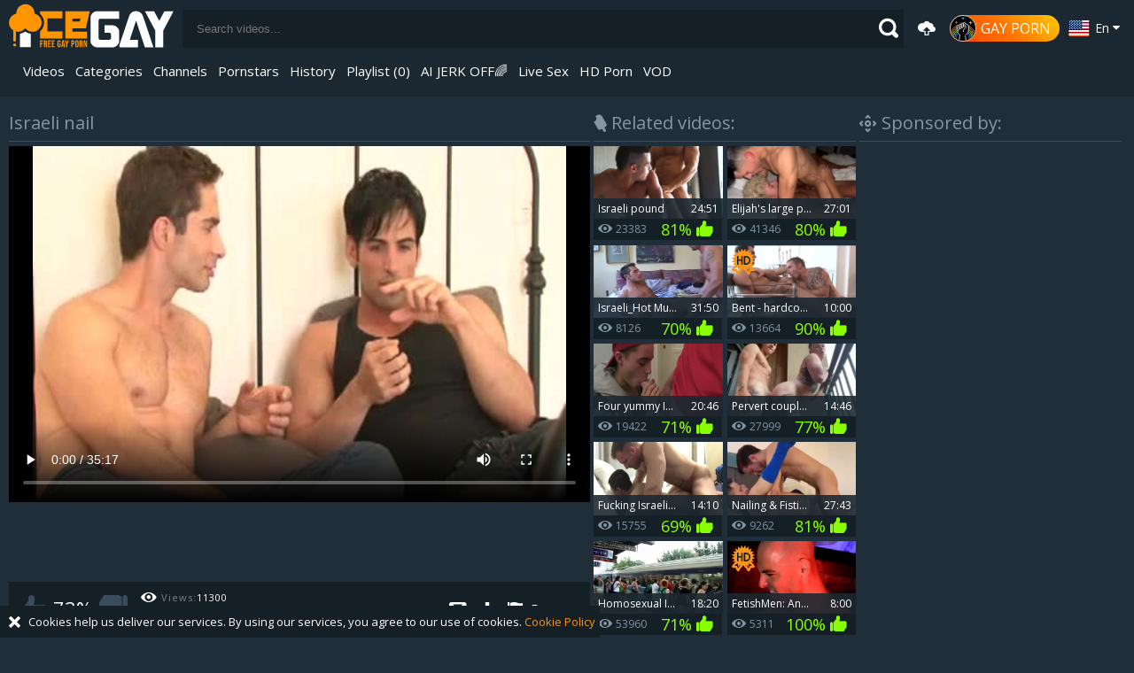

--- FILE ---
content_type: text/html; charset=UTF-8
request_url: https://www.icegay.tv/movies/1279436/israeli-nail
body_size: 22604
content:
<!DOCTYPE html>
<html lang="en">
    <head>
        <meta charset="utf-8">
	    <meta name="referrer" content="unsafe-url">
        <meta name="viewport" content="width=device-width, initial-scale=1.0">
        <title>
            Israeli nail at Ice Gay Tube        </title>
        <meta name="description" content="Israeli nail - IceGay.tv">
        <meta name="keywords" content="">
                                            <link rel="alternate" hreflang="en" href="https://www.icegay.tv/movies/1279436/israeli-nail">
                    <link rel="alternate" hreflang="ru" href="https://www.icegay.tv/ru/movies/1279436/israeli-nail">
                    <link rel="alternate" hreflang="de" href="https://www.icegay.tv/de/movies/1279436/israeli-nail">
                    <link rel="alternate" hreflang="es" href="https://www.icegay.tv/es/movies/1279436/israeli-nail">
                    <link rel="alternate" hreflang="fr" href="https://www.icegay.tv/fr/movies/1279436/israeli-nail">
                    <link rel="alternate" hreflang="pt" href="https://www.icegay.tv/pt/movies/1279436/israeli-nail">
                    <link rel="alternate" hreflang="it" href="https://www.icegay.tv/it/movies/1279436/israeli-nail">
                <link rel="dns-prefetch" href="https://www.google-analytics.com/" crossorigin>
        <link rel="preconnect" href="https://icdn05.icegay.tv/" crossorigin>
        <link rel='preload' as="style" href='//fonts.googleapis.com/css?family=Open+Sans:300italic,400italic,600italic,700italic,800italic,400,600,700,800,300&display=swap'>
        <link rel="preload" as="style" href="/static/styles-f80738a90f.css">
        <link rel="preload" as="script" href="https://stats.hprofits.com/advertisement.min.js">
        <link rel="preload" as="script" href="/static/common-66e877dcd1.js">
        <link rel="preload" as="image" href="/static/images/logo-f89e84456d.svg">
        	<link rel="preload" as="image" href="https://icdn05.icegay.tv/27998/1399856_2.jpg">
	<link rel="preload" as="script" href="/static/gallery-cda3d5c2d3.js">
        <link href='//fonts.googleapis.com/css?family=Open+Sans:300italic,400italic,600italic,700italic,800italic,400,600,700,800,300&display=swap' rel='stylesheet' type='text/css'>
        <style>@charset "UTF-8";html,body,div,span,applet,object,iframe,h1,h2,h3,h4,h5,h6,p,blockquote,pre,a,abbr,acronym,address,big,cite,code,del,dfn,em,img,ins,kbd,q,s,samp,small,strike,strong,sub,sup,tt,var,b,u,i,center,dl,dt,dd,ol,ul,li,fieldset,form,label,legend,table,caption,tbody,tfoot,thead,tr,th,td,article,aside,canvas,details,embed,figure,figcaption,footer,header,hgroup,menu,nav,output,ruby,section,summary,time,mark,audio,video{margin:0;padding:0;border:0;font-size:100%;font:inherit;vertical-align:baseline}article,aside,details,figcaption,figure,footer,header,hgroup,menu,nav,section{display:block}body{line-height:1}ol,ul{list-style:none}blockquote,q{quotes:none}blockquote:before,blockquote:after{content:'';content:none}q:before,q:after{content:'';content:none}table{border-collapse:collapse;border-spacing:0}@font-face{font-family:'icon';src:url(/static/fonts/icon-d8575db117.eot?1514fs);src:url(/static/fonts/icon-d8575db117.eot?1514fs#iefix) format("embedded-opentype"),url(/static/fonts/icon-270c94e286.ttf?1514fs) format("truetype"),url(/static/fonts/icon-f6a1cc355d.woff?1514fs) format("woff"),url(/static/fonts/icon-d0b0e1b0aa.svg?1514fs#icon) format("svg");font-weight:400;font-style:normal;font-display:swap}i{font-family:'icon'!important;speak:none;font-style:normal;font-weight:400;font-variant:normal;text-transform:none;line-height:1;-webkit-font-smoothing:antialiased;-moz-osx-font-smoothing:grayscale}.icon-cloud-upload:before{content:""}.icon-down-open:before{content:""}.icon-left-open:before{content:""}.icon-right-open:before{content:""}.icon-up-open:before{content:""}.icon-up:before{content:""}.icon-down:before{content:""}.icon-left:before{content:""}.icon-right:before{content:""}.icon-down-dir:before{content:""}.icon-up-dir:before{content:""}.icon-left-dir:before{content:""}.icon-right-dir:before{content:""}.icon-back-in-time:before{content:""}.icon-star3:before{content:""}.icon-download-cloud:before{content:""}.icon-download:before{content:""}.icon-upload:before{content:""}.icon-storag:before{content:""}.icon-star:before{content:""}.icon-smile:before{content:""}.icon-shure:before{content:""}.icon-search:before{content:""}.icon-screpa:before{content:""}.icon-rss:before{content:""}.icon-plus:before{content:""}.icon-pencil:before{content:""}.icon-mail:before{content:""}.icon-joy:before{content:""}.icon-info2:before{content:""}.icon-info:before{content:""}.icon-inbox:before{content:""}.icon-icecrime:before{content:""}.icon-heart:before{content:""}.icon-hat:before{content:""}.icon-gear:before{content:""}.icon-flag:before{content:""}.icon-close:before{content:""}.icon-case:before{content:""}.icon-bell:before{content:""}.icon-3:before{content:""}.icon-2:before{content:""}.icon-1:before{content:""}.icon-like:before{content:""}.icon-dislike:before{content:""}.icon-shuffle:before{content:""}.icon-play:before{content:""}.icon-next:before{content:""}.icon-eject:before{content:""}.icon-back:before{content:""}.icon-video:before{content:""}.icon-video_camera:before{content:""}.icon-play_list:before{content:""}.icon-photo_camera:before{content:""}.icon-monitor:before{content:""}.icon-images:before{content:""}.icon-tag:before{content:""}.icon-eye:before{content:""}.icon-clock:before{content:""}.icon-calendar:before{content:""}.icon-window_min:before{content:""}.icon-window_max:before{content:""}.icon-user:before{content:""}.icon-minus_user:before{content:""}.icon-avatar:before{content:""}.icon-storag2:before{content:""}.icon-star2:before{content:""}.icon-smile2:before{content:""}.icon-shure2:before{content:""}.icon-search2:before{content:""}.icon-screpa2:before{content:""}.icon-rss2:before{content:""}.icon-plus2:before{content:""}.icon-pencil2:before{content:""}.icon-mail2:before{content:""}.icon-joy2:before{content:""}.icon-info22:before{content:""}.icon-info3:before{content:""}.icon-inbox2:before{content:""}.icon-icecrime2:before{content:""}.icon-heart2:before{content:""}.icon-hat2:before{content:""}.icon-gear2:before{content:""}.icon-flag2:before{content:""}.icon-close2:before{content:""}.icon-case2:before{content:""}.icon-bell2:before{content:""}.icon-32:before{content:""}.icon-22:before{content:""}.icon-12:before{content:""}.icon-like2:before{content:""}.icon-dislike2:before{content:""}.icon-shuffle2:before{content:""}.icon-play2:before{content:""}.icon-next2:before{content:""}.icon-eject2:before{content:""}.icon-back2:before{content:""}.icon-video2:before{content:""}.icon-video_camera2:before{content:""}.icon-play_list2:before{content:""}.icon-photo_camera2:before{content:""}.icon-monitor2:before{content:""}.icon-images2:before{content:""}.icon-tag2:before{content:""}.icon-eye2:before{content:""}.icon-clock2:before{content:""}.icon-calendar2:before{content:""}.icon-user2:before{content:""}.icon-minus_user2:before{content:""}.icon-avatar2:before{content:""}.icon-dating:before{content:""}.icon-live-cams:before{content:""}.icon-vod:before{content:""}.icon-live-sex:before{content:""}.icon-camera3:before{content:""}.icon-diamond2:before{content:""}.icon-casino:before{content:""}.icon-home:before{content:""}.icon-plus-2:before{content:""}.icon-cross-2:before{content:""}.icon-check:before{content:""}.icon-play-2:before{content:""}.icon-pause:before{content:""}.icon-stop:before{content:""}.icon-volume-4:before{content:""}.icon-volume-3:before{content:""}.icon-volume-2:before{content:""}.icon-volume-1:before{content:""}.icon-volume-0:before{content:""}.icon-volume-inc:before{content:""}.icon-volume-dec:before{content:""}.icon-justify:before{content:""}:focus{outline:none}*{box-sizing:border-box}html{width:100%;height:100%;font-size:100%;overflow:auto;background:#202e39;color:#fff}.b-root{min-height:100%}body{width:100%;height:100%;font-size:100%;font-size:12px;font-family:'Open Sans',sans-serif}.clear{clear:both}.clearfix:after,.row:after,.clearfix:before,.row:before{content:' ';display:block;clear:both;width:100%}.wrapper{overflow:hidden}.is-hidden{display:none}.f-left{float:left}.f-right{float:right}.align-center{text-align:center}.is-hidden{display:none}.is-open{display:block}.margin-5b{margin-bottom:5px}.margin-10b{margin-bottom:10px}.margin-15b{margin-bottom:15px}.margin-20b{margin-bottom:20px}.margin-25b{margin-bottom:25px}.margin-30b{margin-bottom:30px}.margin-35b{margin-bottom:35px}.margin-40b{margin-bottom:40px}.margin-45b{margin-bottom:45px}.margin-50b{margin-bottom:50px}.margin-0t{margin-top:0}.margin-5t{margin-top:5px}.margin-10t{margin-top:10px}.margin-15t{margin-top:15px}.margin-20t{margin-top:20px}.margin-25t{margin-top:25px}.margin-30t{margin-top:30px}.margin-35t{margin-top:35px}.margin-40t{margin-top:40px}.margin-45t{margin-top:45px}.margin-50t{margin-top:50px}.margin-0b{margin-bottom:0}.relative{position:relative}.row{margin:0 auto;padding:0 10px;max-width:1920px}img{display:block;max-width:100%}a{color:#fff;text-decoration:none}a:hover{color:#f6941c}table{width:100%}.ninja{position:absolute;top:-999999px;left:-999999px}template{display:none!important}@media only screen and (min-width:768px){.b-header__mobile-menu{display:none}}.b-header{background:#1c2831;margin-bottom:0;padding-top:0;position:relative;width:100%;z-index:5}@media only screen and (max-width:768px){.b-header{padding:3px 10px 5px}}@media only screen and (max-width:480px){.b-header{padding:5px 0}}.b-header>.row{display:table;width:100%}.b-header__gayporn{display:inline-block;vertical-align:middle;white-space:nowrap;margin-left:10px}@media only screen and (max-width:500px){.b-header__gayporn{position:relative;margin-left:0}}.b-header__gayporn .b-header__btn{padding:0 10px 0 0;font-size:16px;color:#fff;background:linear-gradient(45deg,#ff4500,#ff7300,#fc0);border-radius:30px;text-transform:uppercase;transition:transform .2s ease-in-out;position:relative;display:inline-block}@media only screen and (max-width:500px){.b-header__gayporn .b-header__btn{padding:0}.b-header__gayporn .b-header__btn .gayporn-img{margin-right:0}}.b-header__gayporn .b-header__btn:hover{box-shadow:0 0 25px rgba(255,50,0,.1)}.b-header__gayporn .gayporn-img{width:30px;vertical-align:middle;display:inline-block;margin-right:5px}.b-header__gayporn span{vertical-align:middle}@media only screen and (max-width:500px){.b-header__gayporn span{display:none}}.b-header__logo{background-position-y:26%;background-repeat:no-repeat;background-size:contain;display:block;height:56px;margin:0 auto;margin-left:30px;width:140px}@media only screen and (min-width:801px){.b-header__logo{display:table-cell;margin-left:0}}@media only screen and (min-width:768px){.b-header__logo{background-size:186px 50px;height:65px;margin:0;width:186px}}.b-header__nav{display:none}.b-header__nav.is-active{display:block;margin:10px 0;text-align:center}@media only screen and (min-width:768px){.b-header__nav{display:block;padding:15px 0;text-align:center}}@media only screen and (min-width:1500px){.b-header__nav{display:table-cell;text-align:left;vertical-align:middle}}.b-header__search{display:none;position:relative;z-index:2}.b-header__search.is-active{display:block;position:relative;right:0;top:0}@media only screen and (min-width:801px){.b-header__search{display:table-cell;vertical-align:middle;padding-left:10px;padding-right:10px}}.b-header__mobile-menu{cursor:pointer;height:16px;left:10px;position:absolute;top:25px;width:20px}.b-header__mobile-menu span{background:#fff;display:block;height:3px;position:relative;top:6px;width:100%}.b-header__mobile-menu span:after,.b-header__mobile-menu span:before{background:#fff;content:' ';display:block;height:3px;left:0;position:absolute;width:100%}.b-header__mobile-menu span:after{bottom:-6px}.b-header__mobile-menu span:before{top:-6px}.b-main-nav{display:none;font-size:0}.b-main-nav.is-active{display:block;padding:10px 0;text-align:center;white-space:normal}@media only screen and (min-width:768px){.b-main-nav{display:block}}@media only screen and (max-width:768px){.b-main-nav{margin-bottom:0;padding-bottom:0}}@media only screen and (min-width:801px){.b-main-nav{padding:0 10px;text-align:left}}.b-main-nav__link{color:#fff;display:inline-block;font-size:15px;height:44px;line-height:44px;padding:0 15px;text-decoration:none;vertical-align:middle}@media only screen and (max-width:480px){.b-main-nav__link{margin-bottom:5px}}@media only screen and (max-width:1350px){.b-main-nav__link{padding:0 6px}}@media only screen and (max-width:1200px){.b-main-nav__link{height:29px;line-height:1.2em}.b-main-nav__link .icon-eye{font-size:14px}.b-main-nav__link--upload{display:none}}.b-main-nav__link>span,.b-main-nav__link>a{display:block;line-height:20px;margin-top:5px;position:relative}@media only screen and (max-width:1200px){.b-main-nav__link>span,.b-main-nav__link>a{display:inline-block;left:0;position:relative;top:0;vertical-align:middle}}.b-main-nav__link--pl.is-active{color:#fff}.b-main-nav__link:last-child{border:none}.b-main-nav__link.is-active,.b-main-nav__link:hover{background:0 0;color:#f6941c}.b-main-nav__link i{display:block;font-size:22px;height:22px;margin-top:12px;position:relative;text-align:center}@media only screen and (max-width:1200px){.b-main-nav__link i{display:inline-block;font-size:16px;left:0;margin-right:4px;margin-top:5px;position:relative;top:0;vertical-align:middle}}@media only screen and (min-width:768px){.b-main-nav__link.mobile-link{display:none}}.b-main-nav__link--discord:hover{background:0 0}.b-main-nav__link--discord:hover>.mask{background:#f6941c}.b-main-nav__link--discord>.mask{background:#fff;display:block;height:28px;-webkit-mask-image:url(/static/images/discord-dff4c8c638.svg);mask-image:url(/static/images/discord-dff4c8c638.svg);-webkit-mask-position:center;mask-position:center;-webkit-mask-repeat:no-repeat;mask-repeat:no-repeat;-webkit-mask-size:28px;mask-size:28px;width:30px}@media only screen and (min-width:768px) and (max-width:1200px){.b-main-nav__link--discord>.mask{height:20px}}@media only screen and (min-width:801px){.b-main-nav__link--discord>.mask{height:60px}}.b-main-nav__link--upload i{font-size:20px;height:44px;line-height:44px;margin-top:0;top:0}.b-main-nav__link--upload:hover{background:0 0}.b-search{position:relative}.b-search__input{background:#151f26;border:none;border:1px solid #151f26;color:#fff;height:43px;padding-left:15px;padding-right:35px;width:100%}.b-search__input:focus{background:#111a1f}.b-search__submit{background:0 0;border:none;color:#fff;cursor:pointer;height:28px;margin-top:7px;position:absolute;right:0;top:0}.b-search__submit i{font-size:22px}.b-tools{font-size:0;position:absolute;right:10px;top:14px;width:235px}@media only screen and (max-width:500px){.b-tools{width:110px}}@media only screen and (min-width:801px){.b-tools{display:table-cell;font-size:0;position:inherit;vertical-align:middle;white-space:nowrap}}.b-tools .b-dropdown--icon{display:inline-block;text-transform:capitalize;vertical-align:middle}.b-dropdown--icon{cursor:pointer;margin-right:5px;padding:5px 5px 5px 10px;position:relative;z-index:10}.b-dropdown--icon__selected{display:inline-block;font-size:14px;line-height:24px;white-space:nowrap}.b-dropdown--icon__selected img{float:left;margin-right:5px}.b-dropdown--icon__selected.lang{background:no-repeat left;padding-left:30px}.b-dropdown--icon i{top:-2px}.b-dropdown--icon__select{background:#1c2831;left:0;line-height:24px;margin-right:5px;position:absolute;width:100%}.b-dropdown--icon__select .icon-arr-down{top:-7px}.b-dropdown--icon__select>a{display:block;overflow:hidden;padding:5px 0 5px 10px}.b-dropdown--icon__select>a:hover{background:#131b21}.b-dropdown--icon__select img{float:left;margin-right:5px}.b-dropdown--icon__select span{font-size:12px}.b-dropdown--lang__select .icon-arr-down{top:-9px}.b-dropdown--videos{display:none}@media only screen and (min-width:768px){.b-dropdown--videos{cursor:pointer;display:inline-block;position:relative}}.b-dropdown--videos:hover{color:#fff}.b-dropdown--videos:hover .b-dropdown--videos__select{display:block}.b-dropdown--videos .b-main-nav__link--inline:hover{background:0 0}.b-dropdown--videos__select{background:#151f26;border-bottom:2px solid #202e39;box-shadow:0 6px 10px -2px rgba(0,0,0,.75);display:none;left:0;padding:5px 5px;position:absolute;top:100%;width:auto}.b-dropdown--videos__select a{border:none;display:block;height:auto;line-height:44px;text-align:left;white-space:nowrap}.b-dropdown--videos__select a:hover,.b-dropdown--videos__select a.is-active{background:0 0}.b-mobile-rnd-links{display:block;left:0;margin:0 auto;margin-bottom:10px;max-width:100%;position:relative;text-align:center;top:0;z-index:1}.b-mobile-rnd-links li{border-right:2px solid #202e39}.b-mobile-rnd-links a{color:#fff;display:inline-block;font-size:16px;height:100%;line-height:35px;padding-left:12px;padding-right:12px;text-decoration:none}.b-mobile-rnd-links a i{margin-top:12px}@media only screen and (min-width:769px){.b-mobile-rnd-links{display:none}}body.touch .b-main-nav__link.b-dropdown--videos{display:none}body.touch .b-main-nav__link.mobile-link{display:inline-block}@media only screen and (min-width:768px){.b-main-nav{display:-ms-flexbox;display:flex;width:100%;-ms-flex-pack:start;justify-content:flex-start;-ms-flex-align:center;align-items:center;-ms-flex-wrap:wrap;flex-wrap:wrap;gap:8px 2px}}.mi-active{color:#f6931c!important}.mi-active:hover{color:#f10bd0!important}.mi-active-secondary{color:#8aff00!important}.mi-active-secondary:hover{color:#f10bd0!important}.b-tools{width:260px}@media only screen and (max-width:1400px){.b-tools{width:240px}}@media only screen and (max-width:1200px){.b-tools{width:220px}}@media only screen and (max-width:500px){.b-tools{width:110px}}.stik-wrap{float:left;width:0}.fixed{position:fixed}.b-mobile-filter-toggle{display:none}.b-filters{margin-top:2px}.b-filters__option{margin-right:10px}.b-filters__option .icon-eye{font-size:10px}.b-filters__option i{margin-right:5px}.b-filters__option:last-child{margin-right:0}.b-filters__option.is-active{color:#f6941c}.b-filters-page{padding-left:0}@media only screen and (min-width:768px){.b-filters-page{padding-left:234px}}@media only screen and (min-width:1200px){.b-filters-page{padding-left:275px}}.b-filters-page:after,.b-filters-page:before{content:' ';display:block;clear:both;width:100%}.b-filters-page .b-thumb-list{float:none;width:auto}@media only screen and (min-width:768px){.b-filters-page .b-thumb-list{float:left;width:100%}}.sticky-wrapper{float:left}.b-sidebar-filter{display:none}.b-sidebar-filter.is-open{display:block;margin-left:0;width:100%;margin-bottom:10px;float:none;margin-top:-5px}.b-sidebar-filter.is-open .h-footer,.b-sidebar-filter.is-open footer{display:none}@media only screen and (min-width:768px){.b-sidebar-filter{display:block}}@media only screen and (min-width:1200px){.b-sidebar-filter{width:265px;margin-left:-275px;float:left;padding-bottom:20px}}@media only screen and (max-width:1200px){.b-sidebar-filter{width:224px;margin-left:-234px}}.b-filter-item--modal .b-filter-item__list{background:0 0}.b-filter-item--modal .b-filter-item__list li{width:14.28571%;text-align:left}.b-filter-item--modal .b-filter-item__list-label{padding-left:30px}.b-filter-item .b-trigger{padding:10px 0}.b-filter-item select{display:block;height:30px;width:100%;background:#151f26;border:none;color:#fff;padding-left:10px}.b-filter-item__section{padding:10px 20px}.b-filter-item__title{display:block;width:100%;background:#151f26;color:#697b89;font-size:18px;line-height:36px;padding:0 7px}.b-filter-item__list-title{background:#1c2831;color:#fff;font-size:16px;line-height:30px;padding:0 10px}.b-filter-item__list-title--inf-trigger{text-transform:uppercase;color:#fff;font-size:20px}.b-filter-search--sidebar{margin-top:1px}.b-filter-search{position:relative}.b-filter-search .b-search__submit{position:absolute;top:0;right:0}.b-filter-search__btn{width:100%;height:35px;margin-top:4px;display:none;width:auto;font-size:14px;padding:0 10px}.b-filter-search__btn i{display:none}.b-filter-search__btn.is-open{display:inline-block}.b-filter-search__btn--cancel{background:#cc6068;display:none}.b-filter-search__btn--cancel:hover{background:#c64d56}.b-search__buttons{position:absolute;top:0;right:43px;z-index:10;white-space:nowrap}.b-search__buttons.is-selected .half-column{width:50%}.b-search__buttons.is-selected .b-filter-search__btn--cancel{display:inline-block}.b-filter-item__list{background:#151f26;overflow:hidden}.b-filter-item__list--trending{padding:10px}.b-filter-item__list--check-cat{border-bottom:1px solid #3a4d5d}.b-filter-item__list.b-range-slider{padding-left:15px;padding-right:10px;padding-top:45px}.b-filter-item__list li{position:relative;display:block;width:100%;margin-bottom:1px}.b-filter-item__list li:hover .check{background:#f6941c}.b-filter-item__list li.is-hide{display:none}.b-filter-item__list--two-col li{width:50%;float:left}.b-filter-item__list-label{color:#fff;cursor:pointer;display:block;height:33px;line-height:33px;margin-bottom:5px;position:relative;width:100%}.b-filter-item__list-label:hover:before{background:#f6941c}.b-filter-item__list-label .b-filter__link{background:0 0;border:none;color:#fff;cursor:pointer;display:inline-block;font-size:12px;line-height:33px;overflow:hidden;padding-left:30px;text-align:left;text-overflow:ellipsis;width:100%}.b-filter-item__list-label span{font-size:12px;color:#3a4d5d;margin-left:3px;display:inline-block}.b-filter-item__list-label .b-filter__link:before{content:' ';display:block;position:absolute;border:3px solid #202e39;height:7px;width:7px;top:10px;left:10px;z-index:5;transition:background .25s linear}.b-filter-item__list input[type=radio],.b-filter-item__list input[type=checkbox]{position:absolute;visibility:hidden}.b-filter-item__list input[type=radio]:checked~label .b-filter__link:before,.b-filter-item__list input[type=checkbox]:checked~label .b-filter__link:before{background:#697b89}.b-filter-item__list .b-filter-item__link-list{font-size:0}.b-filter-item__list .b-filter__link--tag{display:inline-block;height:24px;padding-left:6px;padding-right:6px;font-size:12px;line-height:22px;border:1px solid rgba(28,40,49,.89);margin-top:1px;margin-bottom:1px;margin-right:2px;transition:all .3s ease}.b-filter-item__list .b-filter__link--tag:hover{background:#f6941c;border-color:#f6941c;color:#fff}.b-filter-item__list .b-filter__link--tag:hover i{color:#fff}.b-filter-item__list .b-filter__link--tag i{font-size:8px;margin-left:3px;color:#f6941c}.b-filter-item__list--cat li{display:block;float:left;width:50%}.b-filter-item__list--cat li label{white-space:nowrap;text-overflow:ellipsis;display:block;overflow:hidden}.b-range-slider{padding-top:14px;padding-bottom:10px}.b-related-searches{font-size:0;border:1px solid rgba(28,40,49,.89);margin-top:6px;position:relative;min-height:38px;padding-left:136px}.b-related-searches .b-related-searches__wrapper{display:inline-block;width:100%;box-shadow:inset -23px -1px 67px -19px #2a1f1b}.b-related-searches__title,.b-related-searches a{display:inline-block;line-height:36px;font-size:14px;padding-left:10px;padding-right:10px}.b-related-searches__title{background:rgba(28,40,49,.89);display:block;font-size:14px;height:38px;color:#fff;position:absolute;left:0;top:0;width:136px}.b-related-searches__title i{color:#f6941c;font-size:11px;margin-right:3px}.b-related-searches a{position:relative;font-size:16px;border-right:1px solid rgba(28,40,49,.89);z-index:0;line-height:38px;transition:all .3s ease}.b-related-searches a:hover,.b-related-searches a.is-active{color:#3a4d5d;background:#2f231f;background:linear-gradient(to bottom,#2f231f 0%,#1e1512 100%);filter:progid:DXImageTransform.Microsoft.gradient( startColorstr='#2f231f', endColorstr='#1e1512',GradientType=0 )}.b-mobile-filter{position:relative;width:100%;margin-bottom:20px;display:none}.b-mobile-filter.is-open{display:block}.b-mobile-filter__head{text-align:center;margin-bottom:10px;margin-top:15px}.b-mobile-filter__list:after,.b-mobile-filter__list:before{content:' ';display:block;clear:both;width:100%}.b-mobile-filter__list input[type=radio]{display:none}.b-mobile-filter__list label,.b-mobile-filter__list .b-filter__link{float:left;width:50%;overflow:hidden;position:relative;text-align:center;height:32px;line-height:30px;background:rgba(28,40,49,.89);border:1px solid #3a4d5d}.b-mobile-filter__list input[type=radio]:checked+label a{background:#f6941c}.b-mobile-filter .b-search__input{height:32px}.b-mobile-filter .b-range-slider{width:100%;margin:0 auto}.b-mobile-filter .b-range-slider .noUi-horizontal .noUi-handle{width:18px;height:19px;left:-12px;top:-6px}.b-mobile-filter-toggle{text-align:center;font-size:16px;float:right;margin-top:-5px;position:relative;z-index:2}.b-mobile-filter-toggle:after,.b-mobile-filter-toggle:before{content:' ';display:block;clear:both;width:100%}.b-mobile-filter-toggle.is-open{display:block}.b-mobile-filter-toggle.is-open .toggler i:before{content:""}.b-mobile-filter-toggle.is-open .b-mobile-filter-toggle__btn{width:100%;display:block;float:left}.b-mobile-filter-toggle.is-open .b-mobile-filter-submit{display:block;float:left}.b-mobile-filter-toggle__btn{border:1px solid #3a4d5d;display:inline-block;outline:none;background:rgba(28,40,49,.89);width:30px;height:30px;line-height:28px;color:#fff}.b-mobile-filter-toggle__btn.b-mobile-filter-submit{display:none;color:#3a4d5d}.b-mobile-filter-toggle__btn.b-mobile-filter-submit i{color:#3a4d5d}.b-mobile-filter-toggle__btn i{font-size:16px;position:relative;top:-1px;color:#f6941c;line-height:28px}.b-mobile-filter-toggle__btn i.icon-circle-check{font-size:13px}.noUi-pips{position:relative;top:-40px}.noUi-pips .noUi-value-large{display:block;position:absolute;top:0;margin-left:-9px}.noUi-pips .noUi-value-large:first-child{margin-left:-5px}.noUi-pips .noUi-value-large:last-child{margin-left:-10px}.b-trigger{text-align:center}.b-trigger label{display:inline-block;height:26px;width:70px;margin:0 5px;border:2px solid #697b89;border-radius:30px;position:relative;vertical-align:middle}.b-trigger label:after{content:' ';display:block;position:absolute;left:46px;top:2px;width:18px;height:18px;border-radius:100%;background:#f6941c;transition:all .3s ease}.b-trigger input[type=checkbox]{visibility:hidden;position:absolute;top:0;left:0}.b-trigger input[type=checkbox]:checked+label:after{left:2px}.b-trigger span{display:inline-block;text-transform:uppercase;font-size:18px;color:#697b89;vertical-align:middle}.b-modal label:before{content:'';display:block;position:absolute;border:3px solid #202e39;height:7px;width:7px;top:10px;left:10px;z-index:5;transition:background .25s linear}.b-modal input[type=radio]:checked~label:before,.b-modal input[type=checkbox]:checked~label:before{background:#697b89}.b-alphabet{font-size:0;padding:10px}.b-alphabet a{display:inline-block;width:33px;height:33px;background:#3c4e5c;color:#fff;text-transform:uppercase;font-size:14px;text-align:center;line-height:33px;margin-bottom:2px;margin-right:2px}.b-alphabet a:hover{background:#202e39;color:#fff}.b-alphabet a.is-active{background:#f6941c;color:#fff}.b-alphabet a.is-all{width:68px}@media only screen and (max-width:600px){.b-modal__head{display:none}.b-filter-search__btn{font-size:0}.b-filter-search__btn i{font-size:16px;display:inline-block}.b-filter-item--modal .b-filter-item__list li{width:25%}}@media only screen and (max-width:500px){.b-filter-item--modal .b-filter-item__list li{width:33.33333%}}@media only screen and (max-width:400px){.b-filter-item--modal .b-filter-item__list li{width:50%}}@media only screen and (max-width:680px){.main--small-sidebar{padding-left:0}}.half-column{width:50%;float:left}.half-column:first-child{padding-right:2.5px}.half-column:last-child{padding-left:2.5px}.b-content-sidebar .row{display:table}.b-content-sidebar__section{display:table-cell;padding-right:4px;vertical-align:top}.b-content-sidebar__sidebar{display:table-cell;width:300px;vertical-align:top}.b-content-sidebar__inner{background:#1c2831}.main--small-sidebar{padding-left:170px}.main{padding-top:10px}.b-categories-sidebar{display:none}@media only screen and (min-width:680px){.b-categories-sidebar{background:#151f26;display:block;float:left;margin-left:-170px;position:relative;width:160px}}.b-categories-sidebar h3{padding:5px 10px;font-size:16px;color:#fff;margin:0;background:#1c2831;font-weight:700;line-height:19px}.b-categories-sidebar h3 i{font-size:18px;margin-right:5px;position:relative;top:2px}.b-categories-sidebar ul li{display:block}.b-categories-sidebar ul li a{display:block;padding:3px 15px;font-size:14px;text-decoration:none;color:#fff;line-height:27px}.b-categories-sidebar ul li a:hover{color:#f6941c}.b-cookie{display:none}.b-cookie.is-open{display:block;bottom:0;position:fixed;z-index:6}.b-cookie__body{font-size:13px;padding:5px 5px 5px 32px;line-height:26px;background:#151f26;position:relative}.b-cookie__body a{color:#f6941c}.b-cookie__body a:hover{text-decoration:underline}.b-cookie__close{position:absolute;left:10px;top:6px}.b-cookie__close:hover i{color:#f6941c}.b-playlist{background:#253541;position:relative;left:0;bottom:0;width:100%;box-shadow:0 -22px 21px -18px rgba(0,0,0,.75)}.b-playlist.is-active{display:block;height:auto}.b-playlist.is-open{margin-top:10px}.b-playlist.is-hide{overflow:hidden;height:0;margin-bottom:0}.b-playlist .relative{padding:10px 8px 6px}.b-playlist__head{margin:0 0 10px;font-size:16px;font-weight:400;color:#8597a5}.b-playlist__close{background:0 0;color:#fff;border:none;cursor:pointer}.b-playlist__close:hover{color:#f6941c}.b-playlist__empty.is-hide{display:none}.b-playlist__empty .b-thumb-item__add{position:relative;top:0;left:0;display:inline-block;opacity:1}.b-thumb-item:hover .b-thumb-item__add{opacity:1}.b-thumb-item>div{position:relative}.b-thumb-item__add{position:absolute;right:8px;top:5px;color:#fff;font-size:14px;cursor:pointer;height:25px;line-height:25px;background:#202e39;border-radius:3px;opacity:0;z-index:4;transition:all .3s ease;border:none;padding:0 6px}.b-thumb-item__add i{width:100%;position:relative;font-weight:700;font-size:14px;top:1px}.b-thumb-item__add:hover .b-thumb-item__tooltip{display:block}.b-thumb-item__tooltip{position:absolute;display:none;white-space:nowrap;padding:0 5px;text-align:center;right:-5px;margin-left:-45px;z-index:2;background:rgba(33,52,72,.75);top:100%;margin-top:10px;line-height:24px;font-weight:600;font-size:12px}.b-thumb-item__tooltip .relative{display:block}.b-thumb-item__tooltip .relative:after{content:' ';display:block;width:0;height:0;border-style:solid;border-width:0 5px 4px;border-color:transparent transparent rgba(33,52,72,.75) transparent;position:absolute;right:10px;top:-4px}.touch .b-thumb-item .b-thumb-item__add{opacity:1}.touch .b-thumb-item .b-thumb-item__add .b-thumb-item__tooltip{display:none!important}.touch .b-thumb-item__add{width:30px;height:30px;line-height:30px;text-align:center}.touch .b-thumb-item__add i{display:inline-block}.playlist-scrollbar{height:10px;background:rgba(21,31,38,.8);margin-top:3px;overflow:hidden}.playlist-scrollbar .swiper-scrollbar-drag{background:#f6941c;background:rgba(246,148,28,.9);height:100%;cursor:pointer}.playlist-scrollbar .swiper-scrollbar-drag:hover{background:#ef8809}.b-playlist .b-thumb-item{width:100%}.b-playlist .swiper-slide{width:10%}.b-playlist .swiper-container-horizontal .swiper-slide .b-thumb-item{width:100%}.b-playlist .is-active .b-thumb-item__img-info{background:rgba(246,148,28,.8)}.b-playlist-controls button{background:0 0;border:none;color:#fff;cursor:pointer;height:26px}.b-playlist-controls button i{line-height:26px}.b-playlist-controls button:hover i{color:#f6941c}@media only screen and (max-width:1500px){.b-playlist .swiper-slide{width:12.5%}}@media only screen and (max-width:1200px){.b-playlist .swiper-slide{width:16.666666666666668%}}@media only screen and (max-width:960px){.b-playlist .swiper-slide{width:20%}}@media only screen and (max-width:640px){.b-playlist .swiper-slide{width:25%}}@media only screen and (max-width:480px){.b-playlist .swiper-slide{width:33.333333333%}}@media only screen and (max-width:320px){.b-playlist .swiper-slide{width:50%}}.b-head{font-size:20px}.b-head h1,.b-head h2,.b-head h3,.b-head h4,.b-head h5,.b-head h6{margin:0;color:#8597a5}.b-head--underline h1,.b-head--underline h2,.b-head--underline h3,.b-head--underline h4,.b-head--underline h5,.b-head--underline h6{border-bottom:1px solid #3a4d5d;line-height:40px;margin-bottom:5px}.b-head i{margin-right:5px;position:relative;top:2px}.b-thumb-list .b-history-title{padding:0 2.5px}.b-history-title{text-align:left;font-size:20px}.b-thumb-list{font-size:0;margin:0 -2.5px}.b-thumb-list:after,.b-thumb-list:before{content:' ';display:block;clear:both;width:100%}.b-thumb-item{display:inline-block;font-size:12px;margin-bottom:5px;vertical-align:top;width:100%}@media only screen and (min-width:400px){.b-thumb-item{width:50%}}@media only screen and (min-width:480px){.b-thumb-item{width:33.33333%}}@media only screen and (min-width:960px){.b-thumb-item{width:25%}}@media only screen and (min-width:1500px){.b-thumb-item{width:20%}}@media only screen and (min-width:1700px){.b-thumb-item{width:16.66667%}}.b-thumb-item>div{padding:0 2.5px}.b-thumb-item a{display:block;position:relative}.b-thumb-item a:hover{color:#fff}.b-thumb-item__img{overflow:hidden;position:relative;padding-bottom:56.65%}.b-thumb-item__img img,.b-thumb-item__img picture{position:absolute;left:0;top:50%;width:100%;height:auto;background:rgba(28,40,49,.89);font-size:14px;-ms-transform:translateY(-50%);transform:translateY(-50%)}.b-thumb-item__img-info{position:absolute;left:0;bottom:0;width:100%;height:23px;background:rgba(28,40,49,.89);line-height:23px;padding-left:5px;padding-right:50px}.b-thumb-item__title{overflow:hidden;text-overflow:ellipsis;white-space:nowrap;display:block;width:100%}.b-thumb-item__title:first-letter{text-transform:uppercase}.b-thumb-item__title span:first-letter{text-transform:uppercase}.b-thumb-item__time{position:absolute;right:5px;bottom:0}.b-thumb-item__hd{display:block;position:absolute;top:5px;left:5px;width:30px}.b-thumb-item__hd img{height:auto}.b-thumb-item__info{background:#151f26;text-align:center;line-height:30px;color:#8194a4}.b-thumb-item__info td{vertical-align:middle;overflow:hidden;white-space:nowrap;text-overflow:ellipsis;line-height:24px;white:33%}.b-thumb-item__info:hover{color:#8194a4}.b-thumb-item__cats{height:50px;background:#151f26;border-top:1px solid #3a4d5d;padding:5px 10px;color:#8194a4;line-height:20px;overflow:hidden}.b-thumb-item__cats a{display:inline-block;vertical-align:middle;color:#8194a4;margin-right:5px}.b-thumb-item__cats a:after{content:','}.b-thumb-item__cats a:last-child:after{content:''}.b-thumb-item__cats a:hover{color:#f6941c}.b-thumb-item__cats i{font-size:14px;margin-right:2px;vertical-align:middle;color:#8194a4}.b-thumb-item .b-thumb-item__info:hover{color:#8194a4}.c-views{text-align:left;padding-left:25px;position:relative}.c-views i{position:absolute;top:6px;left:5px;font-size:10px;width:16px}.c-rating{font-size:18px;text-align:right;padding-right:10px}.c-rating i{display:inline-block;width:19px;top:2px}.c-rating.high{color:#8aff00}.c-rating.medium{color:#fcff01}.c-rating.low{color:#8194a4}.c-date{display:none}@media only screen and (min-width:1200px){.c-date{display:table-cell;padding:0 10px;text-align:center}}.b-thumb-list .b-thumb-list{margin:0}.b-thumb-list .b-head-2{margin-bottom:5px;margin-left:1px;font-size:20px;color:#8597a5}.b-top-list .b-thumb-item__title{width:100%;height:35px;background:rgba(28,40,49,.89);line-height:35px;padding-left:5px;text-align:center;color:#8597a5;font-size:20px}.b-top-list .b-thumb-item{padding:0 2.5px}.b-thumb-item--cat .b-thumb-item__img-info{position:relative;height:24px;display:block}.b-thumb-item--cat .b-thumb-item__title{color:#fff;font-size:16px;text-transform:uppercase}.b-thumb-item--cat .b-thumb-item__title,.b-thumb-item--cat .b-thumb-item__time{line-height:24px}.b-thumb-item--star .b-thumb-item__title{text-transform:capitalize}.b-thumb-item--channel .b-thumb-item__img-info{padding-right:5px}.b-thumb-item--channel .c-views{padding:0 5px;text-align:center}.b-thumb-item--channel .c-views i{left:1px;top:1px}.b-thumb-item--channel .b-thumb-item__channel-logo{position:absolute;right:5px;bottom:53px;width:25%;padding-top:25%;background:#151f26;box-shadow:0 0 5px 0 rgba(0,0,0,.75)}.b-thumb-item--channel .b-thumb-item__channel-logo img{display:block;position:absolute;width:100%;height:100%;left:0;top:0}.b-thumb-item--channel .channel-info-item{display:inline-block;line-height:1;padding-left:20px;position:relative;vertical-align:middle}.b-video-action-menu:after,.b-video-action-menu:before{content:' ';display:block;clear:both;width:100%}.b-vote-rating{padding:12px 0}.b-voter{display:table;padding:0 15px 0 10px}.b-voter>div{display:table-cell;vertical-align:middle}.b-voter__thumb-up,.b-voter__thumb-down{display:inline-block;background:0 0;outline:none;border:none;padding:0;color:#3a4d5d;font-size:31px;width:32px;height:37px}.b-voter__thumb-up i,.b-voter__thumb-down i{position:relative;top:3px}.b-voter__thumb-up:hover,.b-voter__thumb-up.is-active,.b-voter__thumb-down:hover,.b-voter__thumb-down.is-active{cursor:pointer;color:#f6941c}.b-voter__thumb-up.is-active.is-disabled:hover,.b-voter__thumb-down.is-active.is-disabled:hover{color:#f6941c}.b-voter__thumb-up.is-disabled:hover,.b-voter__thumb-down.is-disabled:hover{cursor:default;color:#3a4d5d}.b-voter__thumb-result{display:inline-block;font-size:22px;padding:0 8px}.b-voter__thumb-result.high{color:#8aff00}.b-voter__thumb-result.medium{color:#fcff01}.b-voter__thumb-result.low{color:#8194a4}.b-voter__mess{display:none}.b-voter-result{font-size:11px;letter-spacing:1px}.b-voter-result__progressbar{width:130px;background:#6d8598;height:4px;margin-bottom:5px}.b-voter-result__progress{background:#f6941c;height:4px}.b-voter-result__views,.b-voter-result__counts{color:#fff;margin-bottom:5px}.b-voter-result__views .icon-eye,.b-voter-result__counts .icon-eye{top:1px}.b-voter-result__views span,.b-voter-result__counts span{color:#6d8598}.ae-player.visible,.b-video-player__player{position:absolute!important;top:0;left:0;width:100%!important;height:100%!important}.b-video-player .relative{padding-bottom:61.25%;overflow:hidden;position:relative;background:#000}.b-video-columns{display:table;margin:0;width:100%}@media only screen and (min-width:768px){.b-video-columns{margin:0 -2px}}.b-main-column{display:table-cell;vertical-align:top;padding:0;margin:0 -10px 0 -6px;width:auto}@media only screen and (min-width:768px){.b-main-column{padding:0 2px}}.b-main-column h1{overflow:hidden;height:41px}.b-secondary-column{display:none}@media screen and (min-width:768px){.b-secondary-column{display:table-cell;width:760px;vertical-align:top}}.b-secondary-column__double-column{display:table;width:760px;vertical-align:top}.b-secondary-column__aside{display:table-cell;width:455px;max-width:455px;vertical-align:top;padding:0 2px}.b-secondary-column__aside .b-thumb-item{width:50%}.b-secondary-column__aside .b-thumb-item .c-date{display:none}.b-secondary-column__rnd{display:block;padding:0 2px;width:240px}@media only screen and (max-width:960px){.b-secondary-column__rnd{overflow:hidden}}@media only screen and (min-width:1200px){.b-secondary-column__rnd{display:table-cell;vertical-align:top;width:300px}}.b-secondary-column__rnd iframe{width:300px;height:250px;border:none}.b-video-action-menu{background:#151f26}@media only screen and (max-width:960px){.b-video-action-menu{background:#1c2831;text-align:center}.b-video-action-menu .b-vote-rating{display:inline-block;float:none}}.b-tabs-content{background:#1c2831}.b-tabs-nav{height:65px;font-size:0;padding-right:10px}@media only screen and (max-width:960px){.b-tabs-nav{width:100%;font-size:0;background:#151f26}.b-tabs-nav>*{display:inline-block;height:35px;line-height:35px;width:33.33%;text-align:center}}.b-tabs-nav__link{display:inline-block;border:none;border-bottom:3px solid transparent;font-size:16px;height:65px;line-height:65px;background:0 0;color:#fff;padding:0 5px 0 5px}.b-tabs-nav__link:hover,.b-tabs-nav__link.is-active{background:#151f26;border-bottom:3px solid #f6941c}.b-tabs-nav__link:hover i,.b-tabs-nav__link.is-active i{color:#f6941c}.b-tabs-nav__link i{margin-right:5px}.b-info__from{border-bottom:1px solid #202e39;padding:12px;padding-top:16px;line-height:24px}.b-info__name{font-size:16px;color:#f6941c}.b-info__name:hover{color:#fff}.b-info__list{padding:6px 0 0 0}.b-info__list>div{padding:6px 12px}.b-info__cat{padding:6px 12px 0 12px;color:#fff}.b-info__cat-link{font-size:14px;margin-bottom:6px;display:inline-block;color:#fff;margin-left:4px}.b-info__text{color:#fff;font-size:14px}.b-info__title{font-size:12px;margin-right:5px;color:#6d8598}.b-info__title i{top:2px;margin-right:6px}.top-link{text-transform:uppercase;color:#000;background:#f6941c;display:block;margin:5px 0;padding:5px;line-height:14px;font-size:12px}.top-link b{font-weight:700}.top-link:hover{color:#000}.b-tl-banner{width:100%}@media only screen and (min-width:768px){.b-tl-banner{position:absolute;width:auto;z-index:3}}body.show-related .b-video-columns{display:block}body.show-related .b-video-columns .b-main-column{display:block;margin:0;width:100%}body.show-related .b-video-columns .b-secondary-column{display:block;margin:0;width:100%}body.show-related .b-video-columns .b-secondary-column__double-column{width:100%}body.show-related .b-video-columns .b-secondary-column__randoms{display:none}body.show-related .b-video-columns .b-secondary-column__aside{display:block;width:100%;max-width:100%}body.show-related .b-video-columns .b-secondary-column__aside .b-thumb-list{margin:0}body.show-related .b-video-columns .b-secondary-column__aside .b-thumb-item{width:33.33333%}body.show-related .b-video-columns .b-secondary-column__aside .b-thumb-item:nth-child(5)~div{display:inline-block}body.show-related .b-video-columns .b-secondary-column__aside .b-thumb-item:nth-of-type(12)~div{display:none}body.show-related .b-video-columns .b-secondary-column__banners{display:none}@media only screen and (max-width:480px){body.show-related .b-video-columns .b-secondary-column__aside .b-thumb-item{width:50%}body.show-related .b-video-columns .b-secondary-column__aside .b-thumb-item:nth-of-type(12)~div{display:inline-block}}@media only screen and (max-width:420px){.top-link{font-size:10px}.b-tabs-nav__link{font-size:0;line-height:76px}.b-tabs-nav__link i{margin:0;font-size:16px;line-height:35px}}@media only screen and (max-width:400px){body.show-related .b-video-columns .b-secondary-column__aside .b-thumb-item{width:100%}}.b-uvb-item{position:relative;overflow:hidden;height:90px;width:100%}.b-uvb-item iframe{position:absolute;overflow:hidden;width:728px;height:90px;display:block;margin:0 auto}.b-uvb-item iframe.is-original{left:50%!important;margin-left:-364px!important}.b-uvb-item:empty{display:none}.sub-video-random{text-align:center;margin:5px 0}.sub-video-random iframe{margin:0 auto}.videojs-hero-overlay{width:320px;z-index:2;position:absolute;left:50%;top:50%;margin-left:-160px;margin-top:-190px;text-align:center}.videojs-hero-overlay iframe{margin:0 auto 0;width:300px;height:250px;display:block}.videojs-hero{background:rgba(0,0,0,.8);padding-bottom:10px}.videojs-hero__title{padding:10px;margin-bottom:10px;font-size:15px;background:#1b1b1b;height:35px;position:relative}.videojs-hero__resume{display:inline-block;line-height:35px;background:#3a4d5d;font-size:14px;padding:0 15px;cursor:pointer;margin-top:5px}.videojs-hero__resume:hover{background:#30404d}.videojs-hero__resume img{display:inline-block;position:relative;top:1px}.videojs-hero__close{position:absolute;right:0;top:0;width:35px;height:35px;background:#262626;text-align:center}.videojs-hero__close img{display:inline-block;line-height:35px;top:3px;position:relative}.transparent{display:none!important}.video__logo{display:block;position:absolute;bottom:40px;left:5px;width:150px;opacity:.4}.video__logo img{width:100%}.plyr--stopped .videojs-hero-overlay{display:block}.plyr--stopped .plyr__play-large{display:none}.plyr--playing .videojs-hero-overlay{display:none}.b-mobile-spots-wrap{margin-bottom:4px;clear:both}.b-mobile-spots-wrap__inner{background:#151f26}.b-mobile-spots-wrap .b-mobile-spots{margin-bottom:0}.b-mobile-spots{text-align:center;font-size:0;white-space:nowrap;width:100%;position:relative;max-width:900px;margin-left:auto;margin-right:auto;margin-bottom:10px}.b-mobile-spots:empty{display:none}.b-mobile-spots iframe{display:inline-block;margin:0;border:none;position:relative}.b-mobile-spots.footer-spot{overflow:hidden}.b-mobile-spots.footer-spot:empty{display:none}.b-mobile-spots.footer-spot iframe{height:250px}.b-mobile-spots.header-spot{overflow:hidden;height:104px;margin-top:5px;margin-bottom:5px}.b-mobile-spots.under-video-spot{overflow:hidden;height:100px;margin-top:10px}#exoNativeWidget3612035.exo-native-widget .exo-native-widget-item-container .exo-native-widget-item .exo-native-widget-item-content .exo-native-widget-item-title{color:#fff!important}.b-more-thumbs{margin-bottom:5px}.b-more-thumbs__list{display:block;margin:0 1px}.b-more-thumbs .hp-container{display:inline-block;max-width:100%;width:auto}.b-more-thumbs .hp-item{text-align:left}.b-more-thumbs .hp-item__title{color:#8194a4}.b-more-thumbs .hp-item__desc{color:#9c9898}.b-more-thumbs .hp-item:hover .hp-item__title{color:#f6941c}.b-gallery-footer .b-more-thumbs__list{margin:0 -1.5px}.hp-container.no-default-styles{font-size:0;display:block}.hp-container.no-default-styles .hp-item{display:inline-block;width:16.66667%;margin:0;margin-bottom:5px;padding:0 2.5px;vertical-align:top;font-size:12px;text-decoration:none;position:relative;text-align:left}.hp-container.no-default-styles .hp-item__link{display:block;text-decoration:none}.hp-container.no-default-styles .hp-item:hover .hp-item__title{color:#fff}.hp-container.no-default-styles .hp-item__title{position:absolute;left:0;bottom:0;width:100%;z-index:2;text-overflow:ellipsis;white-space:nowrap;display:block;line-height:23px;height:23px;font-size:12px;color:#fff;overflow:hidden;width:100%;text-align:left;padding-left:5px;padding-right:5px;background:rgba(28,40,49,.89);text-align:left;text-decoration:none}.hp-container.no-default-styles .hp-item__desc{color:#8194a4;font-size:12px;line-height:16px;padding:0 5px;text-overflow:ellipsis;white-space:nowrap;display:block;overflow:hidden;padding-bottom:5px;background:#848484;display:none}.hp-container.no-default-styles .hp-item-image{position:relative;padding-bottom:56.65%;overflow:hidden}.hp-container.no-default-styles .hp-item-image img{position:absolute;left:0;top:50%;width:100%;height:auto;z-index:1;-ms-transform:translateY(-50%);transform:translateY(-50%)}.hp-container.no-default-styles .hp-item-label{position:absolute;display:inline-block;right:7.5px;top:5px;line-height:20px;font-size:12px;padding:0 5px;color:#fff;border-radius:3px;background:#202e39;z-index:2}@media only screen and (max-width:1700px){.hp-container.no-default-styles .hp-item{width:20%}}@media only screen and (max-width:1500px){.hp-container.no-default-styles .hp-item{width:25%}}@media only screen and (max-width:960px){.hp-container.no-default-styles .hp-item{width:33.33333%}}@media only screen and (max-width:480px){.hp-container.no-default-styles .hp-item{width:50%}}@media only screen and (max-width:400px){.hp-container.no-default-styles .hp-item{width:100%}}.b-text-page{color:#fff;font-size:16px;line-height:19px;width:1200px;margin:0 auto;max-width:100%;margin:0 auto}.b-text-page h5{font-weight:700}.b-text-page p{margin-bottom:10px}.b-text-page ol,.b-text-page ul{list-style:circle;padding-left:18px;margin:10px 0}.b-text-page ol li,.b-text-page ul li{margin-bottom:5px}.b-text-page a{color:#f6941c}.b-text-page a:hover{text-decoration:underline}.message{color:#fff;font-size:20px;font-weight:400;line-height:24px;text-align:center}.b-upload-page .b-head h1{line-height:40px}.b-form-item{position:relative}.b-form-item__captcha{position:absolute;right:11px;bottom:1px;height:38px}@font-face{font-family:'fu';src:url(/static/fonts/fu-d69c9ad8f4.ttf?qc0mtl) format("truetype"),url(/static/fonts/fu-68fc8d75f8.woff?qc0mtl) format("woff"),url(/static/fonts/fu-73437ca008.svg?qc0mtl#fu) format("svg");font-weight:400;font-style:normal;font-display:swap}.fu,.select2-selection--multiple{font-family:'fu'!important;speak:none;font-style:normal;font-weight:400;font-variant:normal;text-transform:none;line-height:1;-webkit-font-smoothing:antialiased;-moz-osx-font-smoothing:grayscale}.fu-chevron-down:before,.select2-selection--multiple:before{content:""}.fu-chevron-up:before{content:""}.fu-spinner:before{content:""}.fu-cloud-upload:before{content:""}.fu-cloud-check:before{content:""}.fu-cross-circle:before{content:""}.fu-cross:before{content:""}.fu-check:before{content:""}.b-upload-page{width:1000px;max-width:100%;padding:15px;background:#202e39;margin:0 auto;padding-top:0}.b-upload-page .b-head{margin:0 -15px 10px -15px;border-bottom:1px solid #3a4d5d;padding:0 15px;text-align:left}.b-form-upload__error-message,.b-form-upload__success-message{font-size:16px;margin-bottom:10px}.b-form-upload__error-message:before,.b-form-upload__success-message:before{content:'* '}.b-form-upload__error-message{color:red}.b-form-upload__success-message{color:#43ac6a}.b-form-upload .is-error{color:red;font-size:12px;margin-bottom:4px}.b-form-upload .is-error ul{margin:0;padding:0;list-style:none}.b-select-file-btn{font-size:1.6em;text-transform:uppercase;border:none;color:#fff;line-height:40px;display:inline-block;padding:0 20px;background:#3a4d5d;box-shadow:none;cursor:pointer;overflow:hidden}.b-select-file-btn i{margin-right:5px;font-size:18px;position:relative;top:2px}.dropzone-ui{border:4px dashed transparent;padding:10px;margin-bottom:10px}.dropzone-ui svg{display:none}.dropzone-ui.upload-success{cursor:default}.dropzone-ui .fallback{display:none}.dropzone-ui .fallback.is-open{display:block}.dz-message{text-align:center;cursor:pointer}.dz-message__title{text-align:center;text-transform:uppercase;color:#999;font-size:18px;margin-bottom:10px}.dz-message.is-uploaded,.dz-message.is-uploading{cursor:default}.dz-message.is-uploaded .b-select-file-btn,.dz-message.is-uploading .b-select-file-btn{cursor:default}.dz-message.is-hide{display:none}.dz-preview{display:none}.dz-preview.is-open{display:block}.dz-preview.is-error .dz-file-name,.dz-preview.is-error .dz-progress__bar{display:none}.dz-preview.is-error .dz-error{display:block;font-size:14px;padding:5px 0;color:red}.dz-preview .dz-error{display:none}.dz-progress{position:relative;max-width:600px;margin:0 auto;padding:5px 0;padding-left:40px;box-shadow:0 3px 6px -3px #000;padding-right:10px;margin-bottom:10px}.dz-progress .fu-spinner{position:absolute;top:50%;left:10px;font-size:20px;margin-top:-10px}.dz-progress__bar{height:17px;width:100%;position:relative;margin-top:5px;border-radius:4px;overflow:hidden}.dz-progress__bar div{position:absolute;top:0;left:0;width:0%;height:100%;background:#3a4d5d;border-radius:4px;transition:all .15s ease;will-change:width}.dz-progress__bar div.is-success{background:#f6941c}.dz-file-name{color:#a9a9a9;font-size:16px}.dz-file-name span{color:#333742;display:inline-block;padding:0 10px}.b-form-row{margin:0 -10px}.b-form-row:after,.b-form-row:before{content:' ';display:block;clear:both;width:100%}.b-form-item{width:33.333333%;float:left;padding:0 10px;margin-bottom:10px;max-width:100%}.b-form-item label{display:block}.b-form-item input,.b-form-item textarea,.b-form-item select{display:block;height:40px;border:1px solid #3a4d5d;width:100%;padding:0 10px;background:#202e39;color:#fff;-webkit-appearance:none}.b-form-item textarea{height:100px;padding:10px;resize:none}.b-form-item--desc{width:100%}.b-form-item--p0{padding:0}.b-upload-checkbox{position:relative}.b-upload-checkbox label{padding-left:20px;margin-bottom:0;line-height:12px;font-size:12px}.b-upload-checkbox label:after{content:' ';display:block;width:8px;height:8px;border:2px solid #dbdbdb;background:0 0;position:absolute;top:50%;left:0;margin-top:-6px}.b-upload-checkbox label a{text-decoration:underline}.b-upload-checkbox input{visibility:hidden;position:absolute}.b-upload-checkbox input:checked+label:after{background:#f6941c;border:2px solid #dbdbdb}.b-form-submit[disabled],.b-form-submit[disabled=true]{background:#3a4d5d;color:#fff}.b-form-submit[disabled]:hover,.b-form-submit[disabled=true]:hover{background:#3a4d5d;color:#fff}.b-upload-captcha{display:inline-block;vertical-align:top;margin-top:10px}.b-captcha>div{font-size:0}.b-captcha input[type=text]{width:150px;display:inline-block;height:40px;margin:0 5px;padding-left:10px;background:#202e39;color:#fff;border:1px solid #3a4d5d;margin-top:10px}.b-captcha button,.b-captcha input[type=submit]{display:inline-block;height:40px;border:none;outline:none;background:#f6941c;color:#fff;line-height:40px;padding:0 15px;font-size:16px;vertical-align:top;margin-top:10px}.b-captcha button:hover,.b-captcha input[type=submit]:hover{background:#ef8809;color:#fff}.b-captcha li{font-size:13px;margin-top:5px;color:#f6941c}.b-form-item .select2-hidden-accessible{display:none}.select2{width:100%}.select2-container{margin:0;position:relative;vertical-align:middle;min-height:40px;max-width:100%;box-sizing:border-box;display:inline-block}.select2-dropdown{left:0;max-height:200px;overflow:auto;display:block;width:100%;border:1px solid #3a4d5d}.select2-results{font-size:12px;background:#202e39;color:#fff;display:block}.select2-results__options{list-style:none;margin:0;padding:0}.select2-results__option{position:relative;padding-left:30px;font-size:14px;line-height:26px;cursor:pointer}.select2-results__option:hover{background:#172129;color:#fff}.select2-results__option:before{content:'';display:block;position:absolute;left:10px;top:6px;width:10px;height:10px;background:0 0;background:0 0;border:2px solid #dbdbdb}.select2-results__option[aria-selected=true]{cursor:pointer}.select2-results__option[aria-selected=true]:before{background:#f6941c;border:2px solid #dbdbdb}.select2-results__message{padding-left:10px}.select2-results__message:before{display:none}.select2-search{position:relative}.select2-search--inline{display:block;width:100%;height:40px;position:absolute;top:0;left:0;z-index:0}.select2-search__field{width:100%!important;border:none!important;background:0 0!important;margin-top:-1px}.select2-selection__clear{position:absolute;top:50%;right:5px;font-size:24px;margin-top:-12px;cursor:pointer;display:none}.select2-selection__rendered{border:1px solid #3a4d5d;background:#202e39;color:#fff;min-height:40px;padding:0 30px 0 10px;position:relative}.select2-selection__choice{position:relative;z-index:2;display:inline-block;height:24px;line-height:24px;margin-top:7px;margin-bottom:7px;font-size:12px;background:#f6941c;color:#fff;border-radius:3px;padding:0 5px;margin-right:5px;font-family:'Open Sans',sans-serif}.select2-selection__choice__remove{float:right;font-size:19px;margin-left:5px}.select2-selection--multiple{position:relative;display:block}.select2-selection--multiple:before{position:absolute;right:10px;top:15px;z-index:2;color:#fff}@media only screen and (max-width:768px){.b-form-upload .b-form-item{width:100%;float:none;margin-bottom:10px;padding:0 10px}}.sub-video-random,.header-random,.uvb-random{display:none}.sub-video-random:empty,.header-random:empty,.uvb-random:empty{display:none!important}.footer-spot:empty{display:block!important;height:0}.footer-spot .footer-mobile-rnd{display:none}.leaderboard-xl,.leaderboard-sm{text-align:center;position:relative;overflow:hidden;display:none;background:#101010}.leaderboard-xl iframe,.leaderboard-sm iframe{position:absolute;overflow:hidden;display:block;margin:0 auto}.leaderboard-xl{height:114px}.leaderboard-xl iframe{width:1832px;height:114px}.leaderboard-xl iframe.is-original{margin-left:-916px!important;left:50%!important}@media only screen and (min-width:480px){.leaderboard-xl{display:block}}.leaderboard-sm{height:300px}.leaderboard-sm iframe{width:600px;height:300px}.leaderboard-sm iframe.is-original{margin-left:-300px!important;left:50%!important}@media only screen and (max-width:479px){.leaderboard-sm{display:block}}body.touch .sub-video-random,body.touch .header-random{display:block}body.touch .sub-video-random:empty,body.touch .header-random:empty{display:none}body.touch .uvb-random{display:none}body.not-touch .uvb-random{display:block}.not-pc-side-container{display:none}@media (hover:none) and (pointer:coarse) and (max-width:1280px){.sub-video-random,.header-random{display:block}.sub-video-random:empty,.header-random:empty{display:none}.pc-only-random{display:none}.not-pc-side-container{display:block}}@media (hover:hover) and (pointer:fine){.uvb-random{display:block}}@media only screen and (max-width:640px){.hide-on-phone{display:none}.footer-spot iframe:nth-child(1)~iframe{display:none}.footer-spot div:nth-child(1)~div{display:none}.footer-spot .footer-mobile-rnd{display:block}}</style>
                <link rel="apple-touch-icon" sizes="57x57" href="/static/images/favicon/apple-icon-57x57-cb2ec1ec84.png">
        <link rel="apple-touch-icon" sizes="60x60" href="/static/images/favicon/apple-icon-60x60-cfeaf0f6b2.png">
        <link rel="apple-touch-icon" sizes="72x72" href="/static/images/favicon/apple-icon-72x72-5063c3fdd1.png">
        <link rel="apple-touch-icon" sizes="76x76" href="/static/images/favicon/apple-icon-76x76-cb2b5612e4.png">
        <link rel="apple-touch-icon" sizes="114x114" href="/static/images/favicon/apple-icon-114x114-e6dececd25.png">
        <link rel="apple-touch-icon" sizes="120x120" href="/static/images/favicon/apple-icon-120x120-71896da9ee.png">
        <link rel="apple-touch-icon" sizes="144x144" href="/static/images/favicon/apple-icon-144x144-73bd87bfa2.png">
        <link rel="apple-touch-icon" sizes="152x152" href="/static/images/favicon/apple-icon-152x152-e2e99c3cd4.png">
        <link rel="apple-touch-icon" sizes="180x180" href="/static/images/favicon/apple-icon-180x180-ba3fa0d040.png">
        <link rel="icon" type="image/png" sizes="192x192" href="/static/images/favicon/android-icon-192x192-6ff81850fd.png">
        <link rel="icon" type="image/png" sizes="32x32" href="/static/images/favicon/favicon-32x32-c21a6c2503.png">
        <link rel="icon" type="image/png" sizes="96x96" href="/static/images/favicon/favicon-96x96-6e3db60725.png">
        <link rel="icon" type="image/png" sizes="16x16" href="/static/images/favicon/favicon-16x16-a5494c10e7.png">
        <link rel="manifest" href="/static/images/favicon/manifest-83a1a83caa.json">
                <meta name="msapplication-TileColor" content=#1C2831>
        <meta name="msapplication-TileImage" content="/static/images/favicon/ms-icon-144x144-73bd87bfa2.png">
        <meta name="msapplication-config" content="/static/images/favicon/browserconfig-653d077300.xml">
        <meta name="theme-color" content=#1C2831>
                							<!-- Google tag (gtag.js) -->
<script async src="https://www.googletagmanager.com/gtag/js?id=G-FS81SGKDNK"></script>
<script>
  window.dataLayer = window.dataLayer || [];
  function gtag(){dataLayer.push(arguments);}
  gtag('js', new Date());
  function ga() {
    var args = Array.prototype.slice.call(arguments);
    if(args[1] === 'page_view') {
      var dimension = args[2] ? args[2] : {dimension1: 'other'};
      dimension['content_group'] = dimension.dimension1;
      gtag('config', 'G-FS81SGKDNK', {
        send_page_view: false,
        content_group: dimension.dimension1
      });
      gtag('event', args[1], dimension);
      return;
    }
    gtag(args[1], args[3], {
        'event_category': args[2],
        'event_label': args[4]
    })
  }
ga('send', 'page_view', {dimension1: 'gallery'});
window.gaId='G-FS81SGKDNK';
</script>
	            </head>
    <body data-pp-stat="0">
        <div class="leaderboard-spot">
            
        </div>
        <div class="b-cookie" id="ticker">
            <div class="b-cookie__body clearfix">
                <div class="b-cookie-mess f-left">
                    Cookies help us deliver our services. By using our services, you agree to our use of cookies.
                    <a href="/cookie-policy" target="_blank">Cookie Policy</a>
                </div>
                <span href="#" class="b-cookie__close f-right">
                    <i class="icon-cancel icon-cross-2"></i>
                </span>
            </div>
        </div>
        <div class="b-root" id="b-root">
            <header class="b-header">
                <div class="row">
                    <div id="openMobileMenu" class="b-header__mobile-menu">
                        <span></span>
                    </div>
                    					                    <a class="b-header__logo" href="/" title="HD Gay Tube with Free Gay Porn - IceGay.tv" target="_self"
                    style="background-image: url('/static/images/logo-f89e84456d.svg')"></a>
                    <div class="b-header__search">
                        <form id="search" class="b-search js-search" name="search_form" method="get" action="/search/-query-">
                            <input
                                type="text"
                                value=""
                                name="query"
                                placeholder="Search videos..."
                                autocomplete="off"
                                data-url-search="/search-suggestions/-query-"
                                class="b-search__input js-search-input">
                            <button class="b-search__submit f-left" id="search-button">
                                <i class="icon-search"></i>
                            </button>
                            <div class="b-search-suggestions js-search-suggestions" id="search-dropdown" data-loader-text="Loading"></div>
                        </form>
                    </div>
                    <div class="b-tools">
                        <a href="/upload" class="b-main-nav__link b-main-nav__link--upload " title="Upload">
                            <i class="icon-cloud-upload"></i>
                        </a>
                        <div class="b-header__gayporn">
                            <a href="https://gayporn.com?utm_source=icegaytv&utm_medium=inc&utm_campaign=header-link" target="_blank" class="b-header__btn b-header__btn-active" title="GAY PORN"><img alt="GAY PORN" src="/static/svg/gayporn-8112199808.svg" class="gayporn-img"><span>GAY PORN</span></a>
                        </div>
                        <div class="b-dropdown b-dropdown--icon">
                            <div class="b-dropdown__selected b-dropdown--icon__selected lang" style="background-image: url('/static/images/flags/en-cb5b61c55e.png')">
                                en <i class="icon-down-dir"></i>
                            </div>
                            <div class="b-dropdown__select b-dropdown--icon__select is-hidden js-lang-switcher">
																                                                                    <a href="/ru/movies/1279436/israeli-nail" class="js-lang" data-lang="ru" target="_self" title="Switch to Russian">
                                        <img src="/static/images/flags/ru-1aa8f52431.png" alt="Russian">
                                        <span>Ru</span>
                                    </a>
                                                                    <a href="/de/movies/1279436/israeli-nail" class="js-lang" data-lang="de" target="_self" title="Switch to Germany">
                                        <img src="/static/images/flags/de-32aa0ed707.png" alt="Germany">
                                        <span>De</span>
                                    </a>
                                                                    <a href="/es/movies/1279436/israeli-nail" class="js-lang" data-lang="es" target="_self" title="Switch to Spain">
                                        <img src="/static/images/flags/es-a377a9c443.png" alt="Spain">
                                        <span>Es</span>
                                    </a>
                                                                    <a href="/fr/movies/1279436/israeli-nail" class="js-lang" data-lang="fr" target="_self" title="Switch to France">
                                        <img src="/static/images/flags/fr-b8218ff89e.png" alt="France">
                                        <span>Fr</span>
                                    </a>
                                                                    <a href="/pt/movies/1279436/israeli-nail" class="js-lang" data-lang="pt" target="_self" title="Switch to Portugal">
                                        <img src="/static/images/flags/pt-934f300fc8.png" alt="Portugal">
                                        <span>Pt</span>
                                    </a>
                                                                    <a href="/it/movies/1279436/israeli-nail" class="js-lang" data-lang="it" target="_self" title="Switch to Italy">
                                        <img src="/static/images/flags/it-c3d3861ad7.png" alt="Italy">
                                        <span>It</span>
                                    </a>
                                                            </div>
                        </div>
                    </div>
                </div>
                <div class="row">
                    <nav class="b-main-nav">
                        <span class="b-main-nav__link b-dropdown--videos">
                            <a href="/" title="Popular" class="b-main-nav__link--inline">
                                Videos
                            </a>
                            <div class="b-dropdown--videos__select">
                                <a href="/" target="_self" class="b-main-nav__link " title="Popular">Popular</a>
                                <a href="/newest" target="_self" class="b-main-nav__link " title="Newest">Newest</a>
                                <a href="/top_rated" target="_self" class="b-main-nav__link " title="Top rated">Top rated</a>
                            </div>
                        </span>
                        <a href="/" target="_self" class="b-main-nav__link mobile-link " title="Popular">
                            <span>Popular</span>
                        </a>
                        <a href="/newest" target="_self" class="b-main-nav__link mobile-link " title="Newest">
                            <span>Newest</span>
                        </a>
                        <a href="/top_rated" target="_self" class="b-main-nav__link mobile-link " title="Top rated">
                            <span>Top rated</span>
                        </a>
                        <a href="/categories" target="_self" class="b-main-nav__link " title="Categories">
                            <span>Categories</span>
                        </a>
                                                <a href="/channels" target="_self" class="b-main-nav__link " title="Channels">
                            <span>Channels</span>
                        </a>
                                                <a href="/pornstars" target="_self" class="b-main-nav__link " title="Pornstars">
                            <span>Pornstars</span>
                        </a>
                        <a href="/history" target="_self" class="b-main-nav__link " title="History">
                            <span>History</span>
                        </a>
                        <a href="#" class="js-pl-toggle b-main-nav__link b-main-nav__link--pl" target="_self">
                            <span>Playlist
                                <span class="js-playlist-counter">(0)</span>
                            </span>
                        </a>
                        <a href="https://trustpielote.com/resource?zones=300" target="_blank" rel="noopener nofollow" class="b-main-nav__link js-menu-random js-hp-tl" data-spot="MI1" data-menu-id="">
	<span>AI JERK OFF🌈</span>
</a>

<a href="https://trustpielote.com/resource?zones=301" target="_blank" rel="noopener nofollow" class="b-main-nav__link js-menu-random active js-hp-tl" data-spot="MI2" data-menu-id="">
	<span>Live Sex</span>
</a>

<a href="https://trustpielote.com/resource?zones=302" target="_blank" rel="noopener nofollow" class="b-main-nav__link js-menu-random js-hp-tl" data-spot="MI3" data-menu-id="">
	<span>HD Porn</span>
</a>

<a href="https://fhgte.com/gay?utm_campaign=ai.CxY&utm_content=mi4" target="_blank" rel="noopener nofollow" class="b-main-nav__link js-menu-random js-hp-tl" data-spot="MI4" data-menu-id="">
	<span>VOD</span>
</a>

                    </nav>
                </div>
            </header>
            <section class="row">
                <div class="b-mobile-rnd-links">
                    <ul class="js-random-links-mobile-spot"></ul>
                </div>
                                    <div class="b-mobile-spots header-spot header-random"><div data-hp-id="97" data-hp-zone></div></div>
                                <div id="playlist-wrapper" data-playlist-url="/playlist">
	<div class="b-playlist js-playlist-panel is-hide">
		<div class="relative">
			<h5 class="b-playlist__head f-left">Playlist</h5>
			<div class="f-right">
				<div class="b-playlist-controls">
					<button class="js-prev-video" aria-label="Previous"><i class="icon-back"></i></button>
					<button class="js-rand-video" aria-label="Random"><i class="icon-shuffle"></i></button>
					<button class="js-next-video" aria-label="Next"><i class="icon-next"></i></button>
					<button class="js-pl-close b-playlist__close" aria-label="Close"><i class="icon-cross-2"></i></button>
				</div>
			</div>
			<div class="clear"></div>
			<div class="b-playlist__empty js-empty-mess is-hide">
				Your playlist is currently empty. Add galleries to playlist by clicking a <span class="b-thumb-item__add"><i class="icon-plus"></i></span> icon on your favourite videos.
			</div>
			<!-- Swiper -->
			<div class="swiper-container" id="playlist">
				<div class="swiper-wrapper"></div>
			</div>
			<!-- Add Scrollbar -->
			<div class="swiper-scrollbar playlist-scrollbar" style="display: none;"></div>
		</div>
	</div>
</div>

<script id="thumb-template" type="text/template">
	<div class="swiper-slide">
		<div class="b-thumb-item">
			<div>
				<a href="{{ thumbLink }}" class="js-gallery-stats js-gallery-link" data-gallery-id="{{ galleryId }}">
					<div class="b-thumb-item__img">
						{{ thumbImage }}
						<button class="b-thumb-item__add js-rm-from-pl" aria-label="Add to play"><i class="icon-cross-2"></i></button>
						<div class="b-thumb-item__img-info">
							<h3 class="b-thumb-item__title js-gallery-title">{{ title }}</h3>
							<span class="b-thumb-item__time js-gallery-duration">{{ duration }}</span>
						</div>
					</div>
				</a>
			</div>
		</div>
	</div>
</script>

                <div class="main " id="main">
                    
<template id="galleryTags-data-template">
            [{&quot;tagId&quot;:61,&quot;title&quot;:&quot;fucking&quot;,&quot;href&quot;:&quot;\/search\/fucking&quot;,&quot;total&quot;:70598,&quot;videos&quot;:70598},{&quot;tagId&quot;:311,&quot;title&quot;:&quot;muscle&quot;,&quot;href&quot;:&quot;\/search\/muscle&quot;,&quot;total&quot;:64636,&quot;videos&quot;:64636},{&quot;tagId&quot;:46,&quot;title&quot;:&quot;hot&quot;,&quot;href&quot;:&quot;\/search\/hot&quot;,&quot;total&quot;:27964,&quot;videos&quot;:27964},{&quot;tagId&quot;:95,&quot;title&quot;:&quot;hard&quot;,&quot;href&quot;:&quot;\/search\/hard&quot;,&quot;total&quot;:9984,&quot;videos&quot;:9984},{&quot;tagId&quot;:4993,&quot;title&quot;:&quot;israel&quot;,&quot;href&quot;:&quot;\/search\/israel&quot;,&quot;total&quot;:54,&quot;videos&quot;:54}]
    </template>

<template id="galleryChannel-data-template">
    null
</template>
<div class="b-video-columns">
	<div class="b-main-column" id="b-video-tabs">
		<div class="b-head b-head--underline">
			<h1>Israeli nail</h1>
		</div>
		<div class="b-video-player">
			<div class="b-tl-banner"><div data-hp-id="303" data-hp-zone></div></div>
			<div class="relative" id="video-container">
				<div id="vast-url" data-url="https://hip-97166b.com/resource?zones=105"></div>
                <script id="ae-player-js" src="https://tubestatic.usco1621-b.com/static/ae-player.1.10.3.min.js" async></script>
				<video
					id="video"
					class=" b-video-player__player"
					playsinline
					poster="https://icdn05.icegay.tv/27998/1399856_2.jpg"
					controlsList="nodownload"
					preload="metadata"
					controls
					data-gallery-id="1279436"
				>
																<source src="https://vcdn03.icegay.tv/key%3D0a2SWNXdgx24d-b6iofFlw%2Cend%3D1769174503%2Fvideo16%2F0%2F05%2F1654d81202b9243757ff78c67bd65b05.mp4" data-url-exp="1769174503" type="video/mp4">
									</video>
				<script id="video-track-data" class="js-tracker" type="application/json">{"d":"icegay.tv","rid":1,"useLocalUrl":false,"ct":"video","pt":"gallery","w":"fucking muscle hot hard israel","subid":1399856,"vd":2117}</script>
				<script id="ae-player-config" data-use-ae-player="1">window.AEPConfig = {updateItvOnPause:true, vastPeriod:86400, videoPreload:"metadata",gaEvents:false, NTrigger: 4}</script>
				<script type="text/template" id="overlay-template">
					<div data-hp-id="102" data-hp-zone></div>
					
				</script>
				<script type="text/template" id="ipb-template">
					
				</script>
			</div>
		</div>
		<div class="b-uvb-item uvb-random js-uvb-item"><div data-hp-id="103" data-hp-zone></div></div>
		<div class="b-video-action-menu clearfix">
			<div class="b-vote-rating f-left clearfix" id="voter" data-gallery-id="1279436">
				<div class="b-voter f-left">
					<button data-url="/gallery/1279436/like" aria-label="Like" class="b-voter__thumb-up js-vote-up js-vote-gallery">
						<i class="icon-like"></i>
					</button>
					<div class="b-voter__thumb-result js-positive-rating">73%</div>
					<button data-url="/gallery/1279436/dislike" aria-label="Dislike" class="b-voter__thumb-down js-vote-down js-vote-gallery">
						<i class="icon-dislike"></i>
					</button>
				</div>
				<div class="b-voter-result f-left clearfix">
					<div class="b-voter-result__views">
						<div class="b-voter-result__counts margin-0t">
							<i class="icon-eye"></i> <span>Views:</span>11300
						</div>
					</div>
					<div class="b-voter-result__progressbar">
						<div class="b-voter-result__progress js-votes-rating-bar" style="width: 73%"></div>
					</div>
					<div class="b-voter-result__counts">
						<div class="f-left"><span class="js-positive-votes">344</span> likes</div>
						<div class="f-right"><span class="js-negative-votes">130</span> dislikes</div>
					</div>
				</div>
			</div>
			<div class="b-tabs-nav f-right cleafix">
								<button class="b-tabs-nav__link js-comments-toggle"><i class="icon-mail"></i></button>
								<button
					aria-label="Add to play"
					class="b-tabs-nav__link js-add-to-pl--gal"
					data-title="Israeli nail"
					data-duration="35:17"
					data-gallery-img="https://icdn05.icegay.tv/27998/1399856_2.jpg"
					data-images="[{&quot;type&quot;:&quot;image\/webp&quot;,&quot;url&quot;:&quot;https:\/\/icdn05.icegay.tv\/27998\/1399856_2.webp&quot;},{&quot;type&quot;:&quot;image\/jpeg&quot;,&quot;url&quot;:&quot;https:\/\/icdn05.icegay.tv\/27998\/1399856_2.jpg&quot;}]"
					data-gallery-link="/movies/1279436/israeli-nail"
					data-gallery-id="1279436"
					data-thumb-id="7380569"
				>
					<i class="icon-plus"></i>
				</button>
				<a href="/content-removal?url=https://www.icegay.tv/movies/1279436/israeli-nail" rel="nofollow" target="_blank" class="b-tabs-nav__link"><i class="icon-flag"></i> Report</a>
			</div>
		</div>
		<div class="b-tabs-content">
			<div id="details" class="b-tabs-content__item">
				<div class="b-info clearfix">
					<div class="b-info__list">
												<div>
							<span class="b-info__title"><i class="icon-user"></i>Uploaded by:</span>
							<span class="b-info__text">matte_jay</span>
						</div>
																		<div class="b-info__cat">
							<span class="b-info__title"><i class="icon-tag"></i>Tags:</span>
															<a href="/search/fucking" class="b-info__cat-link">fucking</a>, 															<a href="/search/muscle" class="b-info__cat-link">muscle</a>, 															<a href="/search/hot" class="b-info__cat-link">hot</a>, 															<a href="/search/hard" class="b-info__cat-link">hard</a>, 															<a href="/search/israel" class="b-info__cat-link">israel</a>													</div>
																		<div class="b-info__cat">
							<span class="b-info__title"><i class="icon-tag"></i>Categories:</span>
														<a href="/category/arab" class="b-info__cat-link">Arab</a>, 														<a href="/category/hot" class="b-info__cat-link">Hot</a>, 														<a href="/category/hunk" class="b-info__cat-link">Hunk</a>, 														<a href="/category/muscle" class="b-info__cat-link">Muscle</a>													</div>
																		<div>
							<span class="b-info__title"><i class="icon-clock"></i>Duration:</span>
							<span class="b-info__text">35:17</span>
						</div>
						<div>
							<span class="b-info__title"><i class="icon-calendar"></i>Date added:</span>
							<span class="b-info__text">8 years ago</span>
						</div>
					</div>
				</div>
			</div>
		</div>
				
<div class="b-comments js-comments-block is-hidden" id="comments-block">
	<div class="b-comments__head">
		<h4><i class="icon-2"></i> Comments</h4>
	</div>
	<form id="comment-form" class="b-send-comment clearfix" action="/gallery/1279436/comments" method="post">
		<div class="f-left js-comment-element js-username-field">
			<input type="text" id="comment_username" name="comment[username]" required="required" placeholder="Name" class="f-left b-send-comment__name js-form-input" />
			<div class="b-send-comment__error-mess js-error-message"></div>
		</div>
		<div class="f-left js-comment-element js-email-field">
			<input type="email" id="comment_email" name="comment[email]" required="required" placeholder="Email" class="f-left b-send-comment__email js-form-input" />
			<div class="b-send-comment__error-mess js-error-message"></div>
		</div>
		<div class="clear"></div>
		<div class="js-comment-element js-comment-field">
			<textarea id="comment_comment" name="comment[comment]" required="required" placeholder="Comment" class="b-send-comment__text js-form-input"></textarea>
			<div class="b-send-comment__error-mess b-send-comment__error-mess--text js-error-message"></div>
		</div>
		<input type="submit" name="submit" value="Add" class="b-send-comment__submit f-right">
	</form>
	<div class="comments-block" id="comments" data-pagination-url="/gallery/1279436/comments?page=-page-">
		
						<div class="b-comments__head">
				<h4 id="no-comments"><i class="icon-3"></i> No comments yet</h4>
			</div>
				</div>
	</div>

<script type="text/template" id="comment-template">
	<div class="b-comment js-comment" id="comment-{commentId}">
		<div class="b-comment__body">
			<div class="b-comment__header">
				<a href="#comment-{commentId}" class="b-comment__name">{username}</a>
				<span class="b-comment__date"><i class="icon-calendar-o"></i> just now</span>
				<button class="b-comment__report is-disabled" disabled title="Report spam"><i class="icon-flag"></i></button>
			</div>
			<div class="b-comment__content">{comment}</div>
			<div class="b-comment-voter f-left">
				<div class="b-comment-voter__thumb-result js-comment-rating">0</div>
				<button data-url="/comments/9999/like" class="b-comment-voter__thumb-up js-vote-comment" title="Like comment">
					<i class="icon-like"></i>
				</button>
				<button data-url="/comments/9999/dislike" class="b-comment-voter__thumb-down js-vote-comment" title="Dislike comment">
					<i class="icon-dislike"></i>
				</button>
				<span class="b-comment-voter__mess js-comment-vote-mess">Thanks for voting!</span>
			</div>
		</div>
	</div>
</script>


				<div class="sub-video-random"><div data-hp-id="104" data-hp-zone></div></div>
	</div>
	<div class="b-secondary-column">
		<div class="b-secondary-column__double-column">
			<div class="b-secondary-column__aside">
				<div class="b-head b-head--underline">
					<h3><i class="icon-icecream icon-icecrime"></i>Related videos:</h3>
				</div>
				<div class="b-thumb-list js-related">
				<div class="b-thumb-list__wrap">
				<div class="b-thumb-item js-thumb">
			<div>
				<a
					class="js-gallery-stats js-gallery-link"
					href="/movies/2819771/israeli-pound"
					data-position="1"
					data-gallery-id="2819771"
					data-thumb-id="17320911"
					title="Israeli pound"
					target="_self"
					data-vp-track
					data-gtid="3655221_7"
				>
					<div class="b-thumb-item__img">
						<picture class="js-gallery-img">
															<source type="image/webp" srcset="https://icdn05.icegay.tv/73105/3655221_7.webp">
															<source type="image/jpeg" srcset="https://icdn05.icegay.tv/73105/3655221_7.jpg">
														<img  data-src="https://icdn05.icegay.tv/73105/3655221_7.jpg" width="480" height="320" alt="Israeli pound">
						</picture>
						<div class="b-thumb-item__img-info">
							<h2 class="b-thumb-item__title js-gallery-title">Israeli pound</h2>
							<span class="b-thumb-item__time js-gallery-duration">24:51</span>
						</div>
					</div>
										<table class="b-thumb-item__info">
						<tr>
							<td class="c-views">
								<i class="icon-eye"></i>
								23383
							</td>
							<td class="c-date">
								<i class="icon-calendar"></i> 3 years ago
							</td>
							<td class="c-rating high">
								81% <i class="icon-like"></i>
							</td>
						</tr>
					</table>
				</a>
				<span class="js-add-to-pl b-thumb-item__add">
					<i class="icon-plus"></i>
				</span>
							</div>
		</div>
					<div class="b-thumb-item js-thumb">
			<div>
				<a
					class="js-gallery-stats js-gallery-link"
					href="/movies/2891501/elijah-s-large-penis-nails-tasty-latino"
					data-position="2"
					data-gallery-id="2891501"
					data-thumb-id="18126710"
					title="Elijah&#039;s large penis nails tasty Latino"
					target="_self"
					data-vp-track
					data-gtid="3905012_11"
				>
					<div class="b-thumb-item__img">
						<picture class="js-gallery-img">
															<source type="image/webp" srcset="https://icdn05.icegay.tv/78101/3905012_11.webp">
															<source type="image/jpeg" srcset="https://icdn05.icegay.tv/78101/3905012_11.jpg">
														<img  data-src="https://icdn05.icegay.tv/78101/3905012_11.jpg" width="480" height="320" alt="Elijah&#039;s large penis nails tasty Latino">
						</picture>
						<div class="b-thumb-item__img-info">
							<h2 class="b-thumb-item__title js-gallery-title">Elijah&#039;s large penis nails tasty Latino</h2>
							<span class="b-thumb-item__time js-gallery-duration">27:01</span>
						</div>
					</div>
										<table class="b-thumb-item__info">
						<tr>
							<td class="c-views">
								<i class="icon-eye"></i>
								41346
							</td>
							<td class="c-date">
								<i class="icon-calendar"></i> 2 years ago
							</td>
							<td class="c-rating high">
								80% <i class="icon-like"></i>
							</td>
						</tr>
					</table>
				</a>
				<span class="js-add-to-pl b-thumb-item__add">
					<i class="icon-plus"></i>
				</span>
							</div>
		</div>
					<div class="b-thumb-item js-thumb">
			<div>
				<a
					class="js-gallery-stats js-gallery-link"
					href="/movies/2906813/israeli-hot-muscled-guys"
					data-position="3"
					data-gallery-id="2906813"
					data-thumb-id="18314087"
					title="Israeli_Hot Muscled guys"
					target="_self"
					data-vp-track
					data-gtid="3916063_6"
				>
					<div class="b-thumb-item__img">
						<picture class="js-gallery-img">
															<source type="image/webp" srcset="https://icdn05.icegay.tv/78322/3916063_6.webp">
															<source type="image/jpeg" srcset="https://icdn05.icegay.tv/78322/3916063_6.jpg">
														<img  loading="lazy"  data-src="https://icdn05.icegay.tv/78322/3916063_6.jpg" width="480" height="320" alt="Israeli_Hot Muscled guys">
						</picture>
						<div class="b-thumb-item__img-info">
							<h2 class="b-thumb-item__title js-gallery-title">Israeli_Hot Muscled guys</h2>
							<span class="b-thumb-item__time js-gallery-duration">31:50</span>
						</div>
					</div>
										<table class="b-thumb-item__info">
						<tr>
							<td class="c-views">
								<i class="icon-eye"></i>
								8126
							</td>
							<td class="c-date">
								<i class="icon-calendar"></i> 1 year ago
							</td>
							<td class="c-rating high">
								70% <i class="icon-like"></i>
							</td>
						</tr>
					</table>
				</a>
				<span class="js-add-to-pl b-thumb-item__add">
					<i class="icon-plus"></i>
				</span>
							</div>
		</div>
					<div class="b-thumb-item js-thumb">
			<div>
				<a
					class="js-gallery-stats js-gallery-link"
					href="/movies/1526756/bent-hardcore-nail"
					data-position="4"
					data-gallery-id="1526756"
					data-thumb-id="8833196"
					title="Bent - hardcore nail"
					target="_self"
					data-vp-track
					data-gtid="2_2958705_4"
				>
					<div class="b-thumb-item__img">
						<picture class="js-gallery-img">
															<source type="image/webp" srcset="https://icdn05.icegay.tv/59175/2_2958705_4.webp">
															<source type="image/jpeg" srcset="https://icdn05.icegay.tv/59175/2_2958705_4.jpg">
														<img  loading="lazy"  data-src="https://icdn05.icegay.tv/59175/2_2958705_4.jpg" width="480" height="320" alt="Bent - hardcore nail">
						</picture>
						<div class="b-thumb-item__img-info">
							<h2 class="b-thumb-item__title js-gallery-title">Bent - hardcore nail</h2>
							<span class="b-thumb-item__time js-gallery-duration">10:00</span>
						</div>
					</div>
										<div class="b-thumb-item__hd"><img src="/static/images/hd-755128e823.svg" alt="" width="26" height="29"></div>
										<table class="b-thumb-item__info">
						<tr>
							<td class="c-views">
								<i class="icon-eye"></i>
								13664
							</td>
							<td class="c-date">
								<i class="icon-calendar"></i> 7 years ago
							</td>
							<td class="c-rating high">
								90% <i class="icon-like"></i>
							</td>
						</tr>
					</table>
				</a>
				<span class="js-add-to-pl b-thumb-item__add">
					<i class="icon-plus"></i>
				</span>
							</div>
		</div>
					<div class="b-thumb-item js-thumb">
			<div>
				<a
					class="js-gallery-stats js-gallery-link"
					href="/movies/1466151/four-yummy-israeli-studs-in-a-bare-bang"
					data-position="5"
					data-gallery-id="1466151"
					data-thumb-id="8416721"
					title="Four yummy Israeli studs In A bare bang"
					target="_self"
					data-vp-track
					data-gtid="2939143_2"
				>
					<div class="b-thumb-item__img">
						<picture class="js-gallery-img">
															<source type="image/webp" srcset="https://icdn05.icegay.tv/58783/2939143_2.webp">
															<source type="image/jpeg" srcset="https://icdn05.icegay.tv/58783/2939143_2.jpg">
														<img  loading="lazy"  data-src="https://icdn05.icegay.tv/58783/2939143_2.jpg" width="480" height="320" alt="Four yummy Israeli studs In A bare bang">
						</picture>
						<div class="b-thumb-item__img-info">
							<h2 class="b-thumb-item__title js-gallery-title">Four yummy Israeli studs In A bare bang</h2>
							<span class="b-thumb-item__time js-gallery-duration">20:46</span>
						</div>
					</div>
										<table class="b-thumb-item__info">
						<tr>
							<td class="c-views">
								<i class="icon-eye"></i>
								19422
							</td>
							<td class="c-date">
								<i class="icon-calendar"></i> 7 years ago
							</td>
							<td class="c-rating high">
								71% <i class="icon-like"></i>
							</td>
						</tr>
					</table>
				</a>
				<span class="js-add-to-pl b-thumb-item__add">
					<i class="icon-plus"></i>
				</span>
							</div>
		</div>
					<div class="b-thumb-item js-thumb">
			<div>
				<a
					class="js-gallery-stats js-gallery-link"
					href="/movies/2777181/pervert-couple-nail-hard"
					data-position="6"
					data-gallery-id="2777181"
					data-thumb-id="16828631"
					title="Pervert couple nail Hard."
					target="_self"
					data-vp-track
					data-gtid="3593071_7"
				>
					<div class="b-thumb-item__img">
						<picture class="js-gallery-img">
															<source type="image/webp" srcset="https://icdn05.icegay.tv/71862/3593071_7.webp">
															<source type="image/jpeg" srcset="https://icdn05.icegay.tv/71862/3593071_7.jpg">
														<img  loading="lazy"  data-src="https://icdn05.icegay.tv/71862/3593071_7.jpg" width="480" height="320" alt="Pervert couple nail Hard.">
						</picture>
						<div class="b-thumb-item__img-info">
							<h2 class="b-thumb-item__title js-gallery-title">Pervert couple nail Hard.</h2>
							<span class="b-thumb-item__time js-gallery-duration">14:46</span>
						</div>
					</div>
										<table class="b-thumb-item__info">
						<tr>
							<td class="c-views">
								<i class="icon-eye"></i>
								27999
							</td>
							<td class="c-date">
								<i class="icon-calendar"></i> 3 years ago
							</td>
							<td class="c-rating high">
								77% <i class="icon-like"></i>
							</td>
						</tr>
					</table>
				</a>
				<span class="js-add-to-pl b-thumb-item__add">
					<i class="icon-plus"></i>
				</span>
							</div>
		</div>
					<div class="b-thumb-item js-thumb">
			<div>
				<a
					class="js-gallery-stats js-gallery-link"
					href="/movies/2199601/fucking-israeli-3"
					data-position="7"
					data-gallery-id="2199601"
					data-thumb-id="12071761"
					title="fucking Israeli - 3"
					target="_self"
					data-vp-track
					data-gtid="3142240_6"
				>
					<div class="b-thumb-item__img">
						<picture class="js-gallery-img">
															<source type="image/webp" srcset="https://icdn05.icegay.tv/62845/3142240_6.webp">
															<source type="image/jpeg" srcset="https://icdn05.icegay.tv/62845/3142240_6.jpg">
														<img  loading="lazy"  data-src="https://icdn05.icegay.tv/62845/3142240_6.jpg" width="480" height="320" alt="fucking Israeli - 3">
						</picture>
						<div class="b-thumb-item__img-info">
							<h2 class="b-thumb-item__title js-gallery-title">fucking Israeli - 3</h2>
							<span class="b-thumb-item__time js-gallery-duration">14:10</span>
						</div>
					</div>
										<table class="b-thumb-item__info">
						<tr>
							<td class="c-views">
								<i class="icon-eye"></i>
								15755
							</td>
							<td class="c-date">
								<i class="icon-calendar"></i> 5 years ago
							</td>
							<td class="c-rating high">
								69% <i class="icon-like"></i>
							</td>
						</tr>
					</table>
				</a>
				<span class="js-add-to-pl b-thumb-item__add">
					<i class="icon-plus"></i>
				</span>
							</div>
		</div>
					<div class="b-thumb-item js-thumb">
			<div>
				<a
					class="js-gallery-stats js-gallery-link"
					href="/movies/2174461/nailing-fisting-a-charming-pecker"
					data-position="8"
					data-gallery-id="2174461"
					data-thumb-id="11957451"
					title="nailing &amp; Fisting A charming pecker"
					target="_self"
					data-vp-track
					data-gtid="3135531_12"
				>
					<div class="b-thumb-item__img">
						<picture class="js-gallery-img">
															<source type="image/webp" srcset="https://icdn05.icegay.tv/62711/3135531_12.webp">
															<source type="image/jpeg" srcset="https://icdn05.icegay.tv/62711/3135531_12.jpg">
														<img  loading="lazy"  data-src="https://icdn05.icegay.tv/62711/3135531_12.jpg" width="480" height="320" alt="nailing &amp; Fisting A charming pecker">
						</picture>
						<div class="b-thumb-item__img-info">
							<h2 class="b-thumb-item__title js-gallery-title">nailing &amp; Fisting A charming pecker</h2>
							<span class="b-thumb-item__time js-gallery-duration">27:43</span>
						</div>
					</div>
										<table class="b-thumb-item__info">
						<tr>
							<td class="c-views">
								<i class="icon-eye"></i>
								9262
							</td>
							<td class="c-date">
								<i class="icon-calendar"></i> 5 years ago
							</td>
							<td class="c-rating high">
								81% <i class="icon-like"></i>
							</td>
						</tr>
					</table>
				</a>
				<span class="js-add-to-pl b-thumb-item__add">
					<i class="icon-plus"></i>
				</span>
							</div>
		</div>
					<div class="b-thumb-item js-thumb">
			<div>
				<a
					class="js-gallery-stats js-gallery-link"
					href="/movies/302116/homosexual-israelis"
					data-position="9"
					data-gallery-id="302116"
					data-thumb-id="1609474"
					title="homosexual Israelis"
					target="_self"
					data-vp-track
					data-gtid="779310_1"
				>
					<div class="b-thumb-item__img">
						<picture class="js-gallery-img">
															<source type="image/webp" srcset="https://icdn05.icegay.tv/15587/779310_1.webp">
															<source type="image/jpeg" srcset="https://icdn05.icegay.tv/15587/779310_1.jpg">
														<img  loading="lazy"  data-src="https://icdn05.icegay.tv/15587/779310_1.jpg" width="480" height="320" alt="homosexual Israelis">
						</picture>
						<div class="b-thumb-item__img-info">
							<h2 class="b-thumb-item__title js-gallery-title">homosexual Israelis</h2>
							<span class="b-thumb-item__time js-gallery-duration">18:20</span>
						</div>
					</div>
										<table class="b-thumb-item__info">
						<tr>
							<td class="c-views">
								<i class="icon-eye"></i>
								53960
							</td>
							<td class="c-date">
								<i class="icon-calendar"></i> 10 years ago
							</td>
							<td class="c-rating high">
								71% <i class="icon-like"></i>
							</td>
						</tr>
					</table>
				</a>
				<span class="js-add-to-pl b-thumb-item__add">
					<i class="icon-plus"></i>
				</span>
							</div>
		</div>
					    <div class="b-thumb-item js-thumb placeholder">
    <div class="b-thumb-item__inner">
        <a
                href=""
                title=""
                target="_blank"
                rel="nofollow noindex"
        >
            <div class="b-thumb-item__img">
                                <div class="b-thumb-item__img-info">
                    <h2 class="b-thumb-item__title js-gallery-title"></h2>
                    <span class="b-thumb-item__time js-gallery-duration"></span>
                </div>
            </div>
            <div class="b-thumb-item__hd"><img src="/static/images/hd-755128e823.svg" alt="" width="26" height="29"></div>
            <table class="b-thumb-item__info">
                <tr>
                    <td class="c-views">
                        <i class="icon-eye"></i>
                        
                    </td>
                    <td class="c-date">
                        <span class="relative">
                                                    </span>
                    </td>
                    <td class="c-rating high">
                        % <i class="icon-like"></i>
                    </td>
                </tr>
            </table>
        </a>
        <span class="b-thumb-item__add">
            <i class="icon-plus"></i>
        </span>
    </div>
</div>

    <script>
    window.tubeDomain = 'icegay.tv'
    window.myQueryFunction = function() {
        const availableFields = ['pornstars', 'categories', 'channel', 'tags', 'title', 'studio'];

        function matchField(navField) {
            const lowerNavField = navField.toLowerCase();
            if (availableFields.includes(lowerNavField)) {
                return lowerNavField;
            }
            if (lowerNavField === 'studios' ||
                lowerNavField === 'channels' ||
                lowerNavField === 'premium-channels' ||
                lowerNavField === 'channels-list' ||
                lowerNavField === 'premium-porn' ||
                lowerNavField === 'paysites-list' ||
                lowerNavField === 'channels-index') {
                return ['channel', 'studio'];
            }

            if (lowerNavField === 'category' ||
                lowerNavField === 'cats' ||
                lowerNavField.includes('cats') ||
                lowerNavField.includes('cat') ||
                lowerNavField.includes("c=")){
                return 'categories'
            }

            if (lowerNavField === 'pornstar' ||
                lowerNavField.includes('p=')){
                return 'pornstars'
            }

            return 'title';
        }

        function getTemplateObject(templateId) {
            const template = document.getElementById(templateId);
            if (template) {
                try {
                    const templateData = template.innerHTML.trim();
                    return templateData ? JSON.parse(templateData) : null;
                } catch (error) {
                    console.error(`Error parsing JSON from template ${templateId}:`, error);
                    return null;
                }
            }
            return null;
        }

        const pageField = window.location.pathname.split('/')[1] || '';

        let matchedField = matchField(pageField);

        const tagsGalleryData = getTemplateObject('galleryTags-data-template');
        const channelGalleryData = getTemplateObject('galleryChannel-data-template');

        const pornstarListingData = getTemplateObject('pornstar-data-template');
        const channelListingData = getTemplateObject('channel-data-template');
        const categoryListingData = getTemplateObject('category-data-template');

        const listingDataTitles = [pornstarListingData, channelListingData, categoryListingData]

        let query = '';
        let fields = [matchedField];

        if (channelGalleryData && Object.keys(channelGalleryData).length > 0 && channelGalleryData.title) {
            query = channelGalleryData.title.toLowerCase();
            fields = ['channel', 'studio'];
        }
        else if (tagsGalleryData && Array.isArray(tagsGalleryData) && tagsGalleryData.length > 0) {
            query = tagsGalleryData.map(tag => tag.title.toLowerCase()).toString()
            fields = ['tags'];
        }

        const activeListing = listingDataTitles.find((listingTitle) => listingTitle);
        if (activeListing){
            query = activeListing.toLowerCase()
        }
        return { query, fields };
    };

    window.getPatinationNum = function () {
        const selectedElement = document.querySelector('.b-pagination__selected span');
        return selectedElement ? selectedElement.textContent : null;
    }

    window.getOrderBy = function (){
        const newestPage = window.location.pathname.split('/')[1] || '';
        const newestRoutes = ["newest", "new"]
        return newestRoutes.includes(newestPage) ? "newest": null
    }


    function generateAdContent(video, formatDuration, timeAgo, rating) {
        return `
            <div class="b-thumb-item js-thumb ">
    <div class="b-thumb-item__inner">
        <a
                href="${video.galleryUrl}"
                title="${video.title}"
                target="_blank"
                rel="nofollow noindex"
        >
            <div class="b-thumb-item__img">
                                    <picture class="js-gallery-img">
                        <source srcset="${video.thumbUrl}">
                        <img loading="lazy" data-src="${video.thumbUrl}" width="300" height="169" alt="${video.title}">
                    </picture>
                                <div class="b-thumb-item__img-info">
                    <h2 class="b-thumb-item__title js-gallery-title">${video.title}</h2>
                    <span class="b-thumb-item__time js-gallery-duration">${formatDuration(video.duration)}</span>
                </div>
            </div>
            <div class="b-thumb-item__hd"><img src="/static/images/hd-755128e823.svg" alt="" width="26" height="29"></div>
            <table class="b-thumb-item__info">
                <tr>
                    <td class="c-views">
                        <i class="icon-eye"></i>
                        ${video.views}
                    </td>
                    <td class="c-date">
                        <span class="relative">
                                                            <i class="icon-calendar"></i> ${timeAgo(video.publishedAt)}
                                                    </span>
                    </td>
                    <td class="c-rating high">
                        ${rating(video)}% <i class="icon-like"></i>
                    </td>
                </tr>
            </table>
        </a>
        <span class="b-thumb-item__add">
            <i class="icon-plus"></i>
        </span>
    </div>
</div>
        `;
    }
</script>    <script type="text/javascript" src="https://cdn26121759.ahacdn.me/native4/main.js"></script>
<script class="ad-script">
    (function () {
        const nativeAdTrade = NativeAdTrade.getInstance({
            currentScriptName: "ad-script",
            getSearchQuery: window.myQueryFunction,
            getPaginationNum: window.getPatinationNum,
            orderBy: window.getOrderBy,
            quantity: 1,
            getParams: {
                utm_campaign: 'instream-native',
                utm_source: window.tubeDomain
            },
            tubeUrl: 'gayporn.com',
            galleryUrlTemplate: "https://www.gayporn.xxx/video/titleUrl",
            renderCallback: (video, formatDuration, timeAgo, rating) => {
                const adContent = generateAdContent(video, formatDuration, timeAgo, rating);
                const placeholder = document.querySelector('.placeholder');
                if (placeholder) {
                    placeholder.remove()
                }
                return adContent;
            },
        });
        nativeAdTrade.then((instance) => instance.loadVideos());
    }());
</script>
					<div class="b-thumb-item js-thumb">
			<div>
				<a
					class="js-gallery-stats js-gallery-link"
					href="/movies/2877688/alternadudes-long-hair-straight-guy-feels-like-hard-nailining"
					data-position="10"
					data-gallery-id="2877688"
					data-thumb-id="17968810"
					title="AlternaDudes: Long hair straight guy feels like hard nailining"
					target="_self"
					data-vp-track
					data-gtid="1_3729791_1"
				>
					<div class="b-thumb-item__img">
						<picture class="js-gallery-img">
															<source type="image/webp" srcset="https://icdn05.icegay.tv/74596/1_3729791_1.webp">
															<source type="image/jpeg" srcset="https://icdn05.icegay.tv/74596/1_3729791_1.jpg">
														<img  loading="lazy"  data-src="https://icdn05.icegay.tv/74596/1_3729791_1.jpg" width="480" height="320" alt="AlternaDudes: Long hair straight guy feels like hard nailining">
						</picture>
						<div class="b-thumb-item__img-info">
							<h2 class="b-thumb-item__title js-gallery-title">AlternaDudes: Long hair straight guy feels like hard nailining</h2>
							<span class="b-thumb-item__time js-gallery-duration">08:00</span>
						</div>
					</div>
										<div class="b-thumb-item__hd"><img src="/static/images/hd-755128e823.svg" alt="" width="26" height="29"></div>
										<table class="b-thumb-item__info">
						<tr>
							<td class="c-views">
								<i class="icon-eye"></i>
								29913
							</td>
							<td class="c-date">
								<i class="icon-calendar"></i> 2 years ago
							</td>
							<td class="c-rating high">
								83% <i class="icon-like"></i>
							</td>
						</tr>
					</table>
				</a>
				<span class="js-add-to-pl b-thumb-item__add">
					<i class="icon-plus"></i>
				</span>
							</div>
		</div>
					<div class="b-thumb-item js-thumb">
			<div>
				<a
					class="js-gallery-stats js-gallery-link"
					href="/movies/1488671/three-israeli-boyz-i"
					data-position="11"
					data-gallery-id="1488671"
					data-thumb-id="8538706"
					title="Three Israeli boyz I"
					target="_self"
					data-vp-track
					data-gtid="2949508_9"
				>
					<div class="b-thumb-item__img">
						<picture class="js-gallery-img">
															<source type="image/webp" srcset="https://icdn05.icegay.tv/58991/2949508_9.webp">
															<source type="image/jpeg" srcset="https://icdn05.icegay.tv/58991/2949508_9.jpg">
														<img  loading="lazy"  data-src="https://icdn05.icegay.tv/58991/2949508_9.jpg" width="480" height="320" alt="Three Israeli boyz I">
						</picture>
						<div class="b-thumb-item__img-info">
							<h2 class="b-thumb-item__title js-gallery-title">Three Israeli boyz I</h2>
							<span class="b-thumb-item__time js-gallery-duration">18:37</span>
						</div>
					</div>
										<table class="b-thumb-item__info">
						<tr>
							<td class="c-views">
								<i class="icon-eye"></i>
								11943
							</td>
							<td class="c-date">
								<i class="icon-calendar"></i> 7 years ago
							</td>
							<td class="c-rating high">
								76% <i class="icon-like"></i>
							</td>
						</tr>
					</table>
				</a>
				<span class="js-add-to-pl b-thumb-item__add">
					<i class="icon-plus"></i>
				</span>
							</div>
		</div>
		</div>
				<script id="stats.gif-rel" class="stats.gif" type="application/json">{"page":"rel","viewUrl":"\/stats.gif?a=rlv&g=1279436","clickUrl":"\/stats.gif?a=rlc&g=1279436"}</script>
				<script id="tracker-data-1" class="js-tracker" type="application/json">{"d":"icegay.tv","rid":1,"useLocalUrl":false,"ct":"related","mid":0,"pt":"gallery","w":"fucking muscle hot hard israel","subid":1399856}</script>
				</div>
			</div>
			<div class="b-secondary-column__rnd">
				<div class="b-head b-head--underline">
					<h3><i class="icon-joy"></i>Sponsored by:</h3>
				</div>
				<div class="b-random-2-inner">
					<div class="b-random-2-inner__scale">
						<div data-hp-id="95" data-hp-zone></div>
<div data-hp-id="94" data-hp-zone></div>
<div data-hp-id="96" data-hp-zone></div>
					</div>
				</div>
			</div>
		</div>
	</div>
</div>
<div class="b-thumb-list js-recommended-wrapper is-hidden">
	<h2 class="b-head-2 margin-10t">Recommended</h2>
	<div class="js-recommended b-recommended-list" data-url="/recommended/1279436" data-excluded-ids="2819771,2891501,2906813,1526756,1466151,2777181,2199601,2174461,302116,2877688,1488671">
		<script id="stats.gif-rec" class="stats.gif" type="application/json">{"page":"rec","viewUrl":"\/stats.gif?a=rcv&g=1279436","clickUrl":"\/stats.gif?a=rcc&g=1279436"}</script>
		<script id="rc-track-data" class="js-tracker" type="application/json">{"d":"icegay.tv","rid":1,"useLocalUrl":false,"ct":"recommended","pt":"gallery","w":"fucking muscle hot hard israel","subid":1399856}</script>
	</div>
</div>

<script id="history-data" type="application/json">{"galleryId":1279436}</script>

<div class="b-gallery-footer">
<div class="b-more-thumbs">
	<div class="b-more-thumbs__list js-native-container">
		<script>window.NativeConfig = {customCount: true};</script>
<div data-hp-id="778" data-hp-zone></div>
	</div>
</div>
</div>
<div class="b-mobile-spots-wrap">
	<div class="b-mobile-spots-wrap__inner">
		<div class="b-mobile-spots footer-spot js-not-rendered-random"></div>
	</div>
</div>

<script id="footer-random-template" type="text/template">
	<div class="b-mobile-spots-wrap">
		<div class="b-mobile-spots-wrap__inner">
			<div class="b-mobile-spots footer-spot js-footer-random js-not-rendered-random"><div data-hp-id="101" data-hp-zone></div>

<style>
.b-mobile-spots,
.mobile-random.footer-spot {
  max-width: 100%;
}
.b-mobile-spots.footer-spot iframe,
.mobile-random.footer-spot iframe {
  width: 33.33%;
}
</style>
<div data-hp-id="99" data-hp-zone></div>
<div data-hp-id="100" data-hp-zone></div></div>
		</div>
	</div>
</script>

<div id="related-visible" class="related-on-phone"></div>

<script id="gallery-track-data" class="js-tracker" type="application/json">{"d":"icegay.tv","rid":1,"useLocalUrl":false,"ct":"galleries","pt":"gallery","itms":1399856}</script>

                </div>
            </section>
            <div class="b-notify js-notify-wrap is-transparent">
                <div class="relative">
                    <div class="b-notify__body js-notify-template">
                        <div class="b-notify__mess js-notify-mess"></div>
                        <button class="b-notify__close js-notify-close" aria-label="Close">
                            <i class="icon-cross-2"></i>
                        </button>
                    </div>
                </div>
            </div>
            <div class="h-footer"></div>
        </div>
        <div class="b-footer">
            <footer>
                <a href="/dmca" title="DMCA / Copyright" target="_blank">DMCA / Copyright</a>
                <a href="/contact-us" title="Contact us" target="_blank">Contact us</a>
                <a href="/content-removal" title="Content Removal" target="_blank">Content Removal</a>
                <a href="/cookie-policy" title="Cookie policy" target="_blank">Cookie policy</a>
                <a href="/privacy-policy" title="Privacy policy" target="_blank">Privacy policy</a>
                <a href="/upload" title="Upload" target="_blank">Upload</a>
            </footer>
        </div>

        <link rel="stylesheet" href="/static/styles-f80738a90f.css">
        <script type="text/javascript" src="https://stats.hprofits.com/advertisement.min.js" defer></script>
        <div class="js-tube-config" data-v-update-url="https://u3.icegay.tv/video"></div>

        <script src="/static/common-66e877dcd1.js" defer></script>
<script src="/static/gallery-cda3d5c2d3.js" defer></script>

                            <div data-hp-id='117' data-hp-zone data-pp-new="1"></div>
<script>
  window.hpPpConfig = {
    triggerMethod: 2,
    triggerSelectors: [".js-gallery-stats", ".js-category-stats", ".js-pornstar-stats"],
    tabUnder: true,
    period: 86400
  };
</script>
            
            
            <script>window.hpRdrConfig = { ignoreIfNotVisible: false }</script>
<script id="hpt-rdr" data-static-path="https://cdn.trustpielote.com" data-hpt-url="trustpielote.com" src="https://cdn.trustpielote.com/rdr/renderer.js" async></script>
                	<div data-hp-id="156" data-hp-zone></div>    <script defer src="https://static.cloudflareinsights.com/beacon.min.js/vcd15cbe7772f49c399c6a5babf22c1241717689176015" integrity="sha512-ZpsOmlRQV6y907TI0dKBHq9Md29nnaEIPlkf84rnaERnq6zvWvPUqr2ft8M1aS28oN72PdrCzSjY4U6VaAw1EQ==" data-cf-beacon='{"version":"2024.11.0","token":"d86aa9aa8ee6436b8d902c0fca1467e4","r":1,"server_timing":{"name":{"cfCacheStatus":true,"cfEdge":true,"cfExtPri":true,"cfL4":true,"cfOrigin":true,"cfSpeedBrain":true},"location_startswith":null}}' crossorigin="anonymous"></script>
</body>
</html>


--- FILE ---
content_type: text/html; charset=UTF-8
request_url: https://www.icegay.tv/recommended/1279436
body_size: 3699
content:
<div class="b-thumb-list__wrap">
				<div class="b-thumb-item js-thumb">
			<div>
				<a
					class="js-gallery-stats js-gallery-link"
					href="/movies/1269601/arab-bareback-sex"
					data-position="1"
					data-gallery-id="1269601"
					data-thumb-id="7332922"
					title="Arab bareback Sex"
					target="_self"
					data-vp-track
					data-gtid="1448151_12"
				>
					<div class="b-thumb-item__img">
						<picture class="js-gallery-img">
															<source type="image/webp" srcset="https://icdn05.icegay.tv/28964/1448151_12.webp">
															<source type="image/jpeg" srcset="https://icdn05.icegay.tv/28964/1448151_12.jpg">
														<img  data-src="https://icdn05.icegay.tv/28964/1448151_12.jpg" width="480" height="320" alt="Arab bareback Sex">
						</picture>
						<div class="b-thumb-item__img-info">
							<h2 class="b-thumb-item__title js-gallery-title">Arab bareback Sex</h2>
							<span class="b-thumb-item__time js-gallery-duration">14:12</span>
						</div>
					</div>
										<table class="b-thumb-item__info">
						<tr>
							<td class="c-views">
								<i class="icon-eye"></i>
								33989
							</td>
							<td class="c-date">
								<i class="icon-calendar"></i> 9 years ago
							</td>
							<td class="c-rating high">
								71% <i class="icon-like"></i>
							</td>
						</tr>
					</table>
				</a>
				<span class="js-add-to-pl b-thumb-item__add">
					<i class="icon-plus"></i>
				</span>
							</div>
		</div>
					<div class="b-thumb-item js-thumb">
			<div>
				<a
					class="js-gallery-stats js-gallery-link"
					href="/movies/1904221/edji-cums-in-jacen"
					data-position="2"
					data-gallery-id="1904221"
					data-thumb-id="10672941"
					title="Edji Cums In Jacen"
					target="_self"
					data-vp-track
					data-gtid="3069035_4"
				>
					<div class="b-thumb-item__img">
						<picture class="js-gallery-img">
															<source type="image/webp" srcset="https://icdn05.icegay.tv/61381/3069035_4.webp">
															<source type="image/jpeg" srcset="https://icdn05.icegay.tv/61381/3069035_4.jpg">
														<img  data-src="https://icdn05.icegay.tv/61381/3069035_4.jpg" width="480" height="320" alt="Edji Cums In Jacen">
						</picture>
						<div class="b-thumb-item__img-info">
							<h2 class="b-thumb-item__title js-gallery-title">Edji Cums In Jacen</h2>
							<span class="b-thumb-item__time js-gallery-duration">28:08</span>
						</div>
					</div>
										<table class="b-thumb-item__info">
						<tr>
							<td class="c-views">
								<i class="icon-eye"></i>
								25764
							</td>
							<td class="c-date">
								<i class="icon-calendar"></i> 5 years ago
							</td>
							<td class="c-rating high">
								89% <i class="icon-like"></i>
							</td>
						</tr>
					</table>
				</a>
				<span class="js-add-to-pl b-thumb-item__add">
					<i class="icon-plus"></i>
				</span>
							</div>
		</div>
					<div class="b-thumb-item js-thumb">
			<div>
				<a
					class="js-gallery-stats js-gallery-link"
					href="/movies/1296048/arab-lust-breaks-jo-bag"
					data-position="3"
					data-gallery-id="1296048"
					data-thumb-id="7450095"
					title="Arab lust Breaks jo-bag"
					target="_self"
					data-vp-track
					data-gtid="2749105_5"
				>
					<div class="b-thumb-item__img">
						<picture class="js-gallery-img">
															<source type="image/webp" srcset="https://icdn05.icegay.tv/54983/2749105_5.webp">
															<source type="image/jpeg" srcset="https://icdn05.icegay.tv/54983/2749105_5.jpg">
														<img  loading="lazy"  data-src="https://icdn05.icegay.tv/54983/2749105_5.jpg" width="480" height="320" alt="Arab lust Breaks jo-bag">
						</picture>
						<div class="b-thumb-item__img-info">
							<h2 class="b-thumb-item__title js-gallery-title">Arab lust Breaks jo-bag</h2>
							<span class="b-thumb-item__time js-gallery-duration">14:02</span>
						</div>
					</div>
										<table class="b-thumb-item__info">
						<tr>
							<td class="c-views">
								<i class="icon-eye"></i>
								89621
							</td>
							<td class="c-date">
								<i class="icon-calendar"></i> 8 years ago
							</td>
							<td class="c-rating high">
								79% <i class="icon-like"></i>
							</td>
						</tr>
					</table>
				</a>
				<span class="js-add-to-pl b-thumb-item__add">
					<i class="icon-plus"></i>
				</span>
							</div>
		</div>
					<div class="b-thumb-item js-thumb">
			<div>
				<a
					class="js-gallery-stats js-gallery-link"
					href="/movies/1801461/arab-man-lad-raw"
					data-position="4"
					data-gallery-id="1801461"
					data-thumb-id="10195591"
					title="Arab man &amp; lad raw"
					target="_self"
					data-vp-track
					data-gtid="3044964_11"
				>
					<div class="b-thumb-item__img">
						<picture class="js-gallery-img">
															<source type="image/webp" srcset="https://icdn05.icegay.tv/60900/3044964_11.webp">
															<source type="image/jpeg" srcset="https://icdn05.icegay.tv/60900/3044964_11.jpg">
														<img  loading="lazy"  data-src="https://icdn05.icegay.tv/60900/3044964_11.jpg" width="480" height="320" alt="Arab man &amp; lad raw">
						</picture>
						<div class="b-thumb-item__img-info">
							<h2 class="b-thumb-item__title js-gallery-title">Arab man &amp; lad raw</h2>
							<span class="b-thumb-item__time js-gallery-duration">19:34</span>
						</div>
					</div>
										<table class="b-thumb-item__info">
						<tr>
							<td class="c-views">
								<i class="icon-eye"></i>
								70243
							</td>
							<td class="c-date">
								<i class="icon-calendar"></i> 6 years ago
							</td>
							<td class="c-rating high">
								75% <i class="icon-like"></i>
							</td>
						</tr>
					</table>
				</a>
				<span class="js-add-to-pl b-thumb-item__add">
					<i class="icon-plus"></i>
				</span>
							</div>
		</div>
					<div class="b-thumb-item js-thumb">
			<div>
				<a
					class="js-gallery-stats js-gallery-link"
					href="/movies/1201544/arabian-nights"
					data-position="5"
					data-gallery-id="1201544"
					data-thumb-id="6694571"
					title="Arabian Nights"
					target="_self"
					data-vp-track
					data-gtid="2579671_3"
				>
					<div class="b-thumb-item__img">
						<picture class="js-gallery-img">
															<source type="image/webp" srcset="https://icdn05.icegay.tv/51594/2579671_3.webp">
															<source type="image/jpeg" srcset="https://icdn05.icegay.tv/51594/2579671_3.jpg">
														<img  loading="lazy"  data-src="https://icdn05.icegay.tv/51594/2579671_3.jpg" width="480" height="320" alt="Arabian Nights">
						</picture>
						<div class="b-thumb-item__img-info">
							<h2 class="b-thumb-item__title js-gallery-title">Arabian Nights</h2>
							<span class="b-thumb-item__time js-gallery-duration">08:25</span>
						</div>
					</div>
										<table class="b-thumb-item__info">
						<tr>
							<td class="c-views">
								<i class="icon-eye"></i>
								29583
							</td>
							<td class="c-date">
								<i class="icon-calendar"></i> 9 years ago
							</td>
							<td class="c-rating high">
								74% <i class="icon-like"></i>
							</td>
						</tr>
					</table>
				</a>
				<span class="js-add-to-pl b-thumb-item__add">
					<i class="icon-plus"></i>
				</span>
							</div>
		</div>
					<div class="b-thumb-item js-thumb">
			<div>
				<a
					class="js-gallery-stats js-gallery-link"
					href="/movies/1323260/arab-daddy-pound-hard-fashionable-lad"
					data-position="6"
					data-gallery-id="1323260"
					data-thumb-id="7601495"
					title="Arab Daddy pound Hard fashionable lad"
					target="_self"
					data-vp-track
					data-gtid="2846131_4"
				>
					<div class="b-thumb-item__img">
						<picture class="js-gallery-img">
															<source type="image/webp" srcset="https://icdn05.icegay.tv/56923/2846131_4.webp">
															<source type="image/jpeg" srcset="https://icdn05.icegay.tv/56923/2846131_4.jpg">
														<img  loading="lazy"  data-src="https://icdn05.icegay.tv/56923/2846131_4.jpg" width="480" height="320" alt="Arab Daddy pound Hard fashionable lad">
						</picture>
						<div class="b-thumb-item__img-info">
							<h2 class="b-thumb-item__title js-gallery-title">Arab Daddy pound Hard fashionable lad</h2>
							<span class="b-thumb-item__time js-gallery-duration">20:05</span>
						</div>
					</div>
										<div class="b-thumb-item__hd"><img src="/static/images/hd-755128e823.svg" alt="" width="26" height="29"></div>
										<table class="b-thumb-item__info">
						<tr>
							<td class="c-views">
								<i class="icon-eye"></i>
								26370
							</td>
							<td class="c-date">
								<i class="icon-calendar"></i> 7 years ago
							</td>
							<td class="c-rating high">
								71% <i class="icon-like"></i>
							</td>
						</tr>
					</table>
				</a>
				<span class="js-add-to-pl b-thumb-item__add">
					<i class="icon-plus"></i>
				</span>
							</div>
		</div>
					<div class="b-thumb-item js-thumb">
			<div>
				<a
					class="js-gallery-stats js-gallery-link"
					href="/movies/1108100/oliver-penis"
					data-position="7"
					data-gallery-id="1108100"
					data-thumb-id="6140149"
					title="Oliver &amp; penis"
					target="_self"
					data-vp-track
					data-gtid="2548489_5"
				>
					<div class="b-thumb-item__img">
						<picture class="js-gallery-img">
															<source type="image/webp" srcset="https://icdn05.icegay.tv/50970/2548489_5.webp">
															<source type="image/jpeg" srcset="https://icdn05.icegay.tv/50970/2548489_5.jpg">
														<img  loading="lazy"  data-src="https://icdn05.icegay.tv/50970/2548489_5.jpg" width="480" height="320" alt="Oliver &amp; penis">
						</picture>
						<div class="b-thumb-item__img-info">
							<h2 class="b-thumb-item__title js-gallery-title">Oliver &amp; penis</h2>
							<span class="b-thumb-item__time js-gallery-duration">24:47</span>
						</div>
					</div>
										<table class="b-thumb-item__info">
						<tr>
							<td class="c-views">
								<i class="icon-eye"></i>
								103458
							</td>
							<td class="c-date">
								<i class="icon-calendar"></i> 10 years ago
							</td>
							<td class="c-rating high">
								78% <i class="icon-like"></i>
							</td>
						</tr>
					</table>
				</a>
				<span class="js-add-to-pl b-thumb-item__add">
					<i class="icon-plus"></i>
				</span>
							</div>
		</div>
					<div class="b-thumb-item js-thumb">
			<div>
				<a
					class="js-gallery-stats js-gallery-link"
					href="/movies/542498/arab-whorship-feet-and-wazoo"
					data-position="8"
					data-gallery-id="542498"
					data-thumb-id="3019860"
					title="Arab Whorship Feet And wazoo"
					target="_self"
					data-vp-track
					data-gtid="2439494_3"
				>
					<div class="b-thumb-item__img">
						<picture class="js-gallery-img">
															<source type="image/webp" srcset="https://icdn05.icegay.tv/48790/2439494_3.webp">
															<source type="image/jpeg" srcset="https://icdn05.icegay.tv/48790/2439494_3.jpg">
														<img  loading="lazy"  data-src="https://icdn05.icegay.tv/48790/2439494_3.jpg" width="480" height="320" alt="Arab Whorship Feet And wazoo">
						</picture>
						<div class="b-thumb-item__img-info">
							<h2 class="b-thumb-item__title js-gallery-title">Arab Whorship Feet And wazoo</h2>
							<span class="b-thumb-item__time js-gallery-duration">13:00</span>
						</div>
					</div>
										<table class="b-thumb-item__info">
						<tr>
							<td class="c-views">
								<i class="icon-eye"></i>
								35018
							</td>
							<td class="c-date">
								<i class="icon-calendar"></i> 15 years ago
							</td>
							<td class="c-rating high">
								81% <i class="icon-like"></i>
							</td>
						</tr>
					</table>
				</a>
				<span class="js-add-to-pl b-thumb-item__add">
					<i class="icon-plus"></i>
				</span>
							</div>
		</div>
					<div class="b-thumb-item js-thumb">
			<div>
				<a
					class="js-gallery-stats js-gallery-link"
					href="/movies/1329155/turkish-boy-with-horsecock"
					data-position="9"
					data-gallery-id="1329155"
					data-thumb-id="7637537"
					title="Turkish boy With Horsecock"
					target="_self"
					data-vp-track
					data-gtid="2860433_5"
				>
					<div class="b-thumb-item__img">
						<picture class="js-gallery-img">
															<source type="image/webp" srcset="https://icdn05.icegay.tv/57209/2860433_5.webp">
															<source type="image/jpeg" srcset="https://icdn05.icegay.tv/57209/2860433_5.jpg">
														<img  loading="lazy"  data-src="https://icdn05.icegay.tv/57209/2860433_5.jpg" width="480" height="320" alt="Turkish boy With Horsecock">
						</picture>
						<div class="b-thumb-item__img-info">
							<h2 class="b-thumb-item__title js-gallery-title">Turkish boy With Horsecock</h2>
							<span class="b-thumb-item__time js-gallery-duration">21:49</span>
						</div>
					</div>
										<div class="b-thumb-item__hd"><img src="/static/images/hd-755128e823.svg" alt="" width="26" height="29"></div>
										<table class="b-thumb-item__info">
						<tr>
							<td class="c-views">
								<i class="icon-eye"></i>
								61107
							</td>
							<td class="c-date">
								<i class="icon-calendar"></i> 7 years ago
							</td>
							<td class="c-rating high">
								52% <i class="icon-like"></i>
							</td>
						</tr>
					</table>
				</a>
				<span class="js-add-to-pl b-thumb-item__add">
					<i class="icon-plus"></i>
				</span>
							</div>
		</div>
					    <div class="b-thumb-item js-thumb placeholder">
    <div class="b-thumb-item__inner">
        <a
                href=""
                title=""
                target="_blank"
                rel="nofollow noindex"
        >
            <div class="b-thumb-item__img">
                                <div class="b-thumb-item__img-info">
                    <h2 class="b-thumb-item__title js-gallery-title"></h2>
                    <span class="b-thumb-item__time js-gallery-duration"></span>
                </div>
            </div>
            <div class="b-thumb-item__hd"><img src="/static/images/hd-755128e823.svg" alt="" width="26" height="29"></div>
            <table class="b-thumb-item__info">
                <tr>
                    <td class="c-views">
                        <i class="icon-eye"></i>
                        
                    </td>
                    <td class="c-date">
                        <span class="relative">
                                                    </span>
                    </td>
                    <td class="c-rating high">
                        % <i class="icon-like"></i>
                    </td>
                </tr>
            </table>
        </a>
        <span class="b-thumb-item__add">
            <i class="icon-plus"></i>
        </span>
    </div>
</div>

    <script>
    window.tubeDomain = 'icegay.tv'
    window.myQueryFunction = function() {
        const availableFields = ['pornstars', 'categories', 'channel', 'tags', 'title', 'studio'];

        function matchField(navField) {
            const lowerNavField = navField.toLowerCase();
            if (availableFields.includes(lowerNavField)) {
                return lowerNavField;
            }
            if (lowerNavField === 'studios' ||
                lowerNavField === 'channels' ||
                lowerNavField === 'premium-channels' ||
                lowerNavField === 'channels-list' ||
                lowerNavField === 'premium-porn' ||
                lowerNavField === 'paysites-list' ||
                lowerNavField === 'channels-index') {
                return ['channel', 'studio'];
            }

            if (lowerNavField === 'category' ||
                lowerNavField === 'cats' ||
                lowerNavField.includes('cats') ||
                lowerNavField.includes('cat') ||
                lowerNavField.includes("c=")){
                return 'categories'
            }

            if (lowerNavField === 'pornstar' ||
                lowerNavField.includes('p=')){
                return 'pornstars'
            }

            return 'title';
        }

        function getTemplateObject(templateId) {
            const template = document.getElementById(templateId);
            if (template) {
                try {
                    const templateData = template.innerHTML.trim();
                    return templateData ? JSON.parse(templateData) : null;
                } catch (error) {
                    console.error(`Error parsing JSON from template ${templateId}:`, error);
                    return null;
                }
            }
            return null;
        }

        const pageField = window.location.pathname.split('/')[1] || '';

        let matchedField = matchField(pageField);

        const tagsGalleryData = getTemplateObject('galleryTags-data-template');
        const channelGalleryData = getTemplateObject('galleryChannel-data-template');

        const pornstarListingData = getTemplateObject('pornstar-data-template');
        const channelListingData = getTemplateObject('channel-data-template');
        const categoryListingData = getTemplateObject('category-data-template');

        const listingDataTitles = [pornstarListingData, channelListingData, categoryListingData]

        let query = '';
        let fields = [matchedField];

        if (channelGalleryData && Object.keys(channelGalleryData).length > 0 && channelGalleryData.title) {
            query = channelGalleryData.title.toLowerCase();
            fields = ['channel', 'studio'];
        }
        else if (tagsGalleryData && Array.isArray(tagsGalleryData) && tagsGalleryData.length > 0) {
            query = tagsGalleryData.map(tag => tag.title.toLowerCase()).toString()
            fields = ['tags'];
        }

        const activeListing = listingDataTitles.find((listingTitle) => listingTitle);
        if (activeListing){
            query = activeListing.toLowerCase()
        }
        return { query, fields };
    };

    window.getPatinationNum = function () {
        const selectedElement = document.querySelector('.b-pagination__selected span');
        return selectedElement ? selectedElement.textContent : null;
    }

    window.getOrderBy = function (){
        const newestPage = window.location.pathname.split('/')[1] || '';
        const newestRoutes = ["newest", "new"]
        return newestRoutes.includes(newestPage) ? "newest": null
    }


    function generateAdContent(video, formatDuration, timeAgo, rating) {
        return `
            <div class="b-thumb-item js-thumb ">
    <div class="b-thumb-item__inner">
        <a
                href="${video.galleryUrl}"
                title="${video.title}"
                target="_blank"
                rel="nofollow noindex"
        >
            <div class="b-thumb-item__img">
                                    <picture class="js-gallery-img">
                        <source srcset="${video.thumbUrl}">
                        <img loading="lazy" data-src="${video.thumbUrl}" width="300" height="169" alt="${video.title}">
                    </picture>
                                <div class="b-thumb-item__img-info">
                    <h2 class="b-thumb-item__title js-gallery-title">${video.title}</h2>
                    <span class="b-thumb-item__time js-gallery-duration">${formatDuration(video.duration)}</span>
                </div>
            </div>
            <div class="b-thumb-item__hd"><img src="/static/images/hd-755128e823.svg" alt="" width="26" height="29"></div>
            <table class="b-thumb-item__info">
                <tr>
                    <td class="c-views">
                        <i class="icon-eye"></i>
                        ${video.views}
                    </td>
                    <td class="c-date">
                        <span class="relative">
                                                            <i class="icon-calendar"></i> ${timeAgo(video.publishedAt)}
                                                    </span>
                    </td>
                    <td class="c-rating high">
                        ${rating(video)}% <i class="icon-like"></i>
                    </td>
                </tr>
            </table>
        </a>
        <span class="b-thumb-item__add">
            <i class="icon-plus"></i>
        </span>
    </div>
</div>
        `;
    }
</script>    <script type="text/javascript" src="https://cdn26121759.ahacdn.me/native4/main.js"></script>
<script class="ad-script">
    (function () {
        const nativeAdTrade = NativeAdTrade.getInstance({
            currentScriptName: "ad-script",
            getSearchQuery: window.myQueryFunction,
            getPaginationNum: window.getPatinationNum,
            orderBy: window.getOrderBy,
            quantity: 1,
            getParams: {
                utm_campaign: 'instream-native',
                utm_source: window.tubeDomain
            },
            tubeUrl: 'gayporn.com',
            galleryUrlTemplate: "https://www.gayporn.xxx/video/titleUrl",
            renderCallback: (video, formatDuration, timeAgo, rating) => {
                const adContent = generateAdContent(video, formatDuration, timeAgo, rating);
                const placeholder = document.querySelector('.placeholder');
                if (placeholder) {
                    placeholder.remove()
                }
                return adContent;
            },
        });
        nativeAdTrade.then((instance) => instance.loadVideos());
    }());
</script>
					<div class="b-thumb-item js-thumb">
			<div>
				<a
					class="js-gallery-stats js-gallery-link"
					href="/movies/1694851/arab-heat-scene-03"
					data-position="10"
					data-gallery-id="1694851"
					data-thumb-id="9713061"
					title="Arab Heat, Scene #03"
					target="_self"
					data-vp-track
					data-gtid="3018560_12"
				>
					<div class="b-thumb-item__img">
						<picture class="js-gallery-img">
															<source type="image/webp" srcset="https://icdn05.icegay.tv/60372/3018560_12.webp">
															<source type="image/jpeg" srcset="https://icdn05.icegay.tv/60372/3018560_12.jpg">
														<img  loading="lazy"  data-src="https://icdn05.icegay.tv/60372/3018560_12.jpg" width="480" height="320" alt="Arab Heat, Scene #03">
						</picture>
						<div class="b-thumb-item__img-info">
							<h2 class="b-thumb-item__title js-gallery-title">Arab Heat, Scene #03</h2>
							<span class="b-thumb-item__time js-gallery-duration">35:55</span>
						</div>
					</div>
										<table class="b-thumb-item__info">
						<tr>
							<td class="c-views">
								<i class="icon-eye"></i>
								23363
							</td>
							<td class="c-date">
								<i class="icon-calendar"></i> 6 years ago
							</td>
							<td class="c-rating high">
								78% <i class="icon-like"></i>
							</td>
						</tr>
					</table>
				</a>
				<span class="js-add-to-pl b-thumb-item__add">
					<i class="icon-plus"></i>
				</span>
							</div>
		</div>
					<div class="b-thumb-item js-thumb">
			<div>
				<a
					class="js-gallery-stats js-gallery-link"
					href="/movies/2901258/jafar-gives-bobby-what-that-chap-needs-jafar-azeezi-bobby-east"
					data-position="11"
					data-gallery-id="2901258"
					data-thumb-id="18245164"
					title="Jafar Gives Bobby What that chap Needs - Jafar Azeezi &amp; Bobby East"
					target="_self"
					data-vp-track
					data-gtid="1_3469171_5"
				>
					<div class="b-thumb-item__img">
						<picture class="js-gallery-img">
															<source type="image/webp" srcset="https://icdn05.icegay.tv/69384/1_3469171_5.webp">
															<source type="image/jpeg" srcset="https://icdn05.icegay.tv/69384/1_3469171_5.jpg">
														<img  loading="lazy"  data-src="https://icdn05.icegay.tv/69384/1_3469171_5.jpg" width="480" height="320" alt="Jafar Gives Bobby What that chap Needs - Jafar Azeezi &amp; Bobby East">
						</picture>
						<div class="b-thumb-item__img-info">
							<h2 class="b-thumb-item__title js-gallery-title">Jafar Gives Bobby What that chap Needs - Jafar Azeezi &amp; Bobby East</h2>
							<span class="b-thumb-item__time js-gallery-duration">10:03</span>
						</div>
					</div>
										<div class="b-thumb-item__hd"><img src="/static/images/hd-755128e823.svg" alt="" width="26" height="29"></div>
										<table class="b-thumb-item__info">
						<tr>
							<td class="c-views">
								<i class="icon-eye"></i>
								12948
							</td>
							<td class="c-date">
								<i class="icon-calendar"></i> 2 years ago
							</td>
							<td class="c-rating high">
								75% <i class="icon-like"></i>
							</td>
						</tr>
					</table>
				</a>
				<span class="js-add-to-pl b-thumb-item__add">
					<i class="icon-plus"></i>
				</span>
							</div>
		</div>
		</div>


--- FILE ---
content_type: application/javascript; charset=utf-8
request_url: https://www.icegay.tv/static/gallery-cda3d5c2d3.js
body_size: 715
content:
var gallery=webpackJsonp_name_([2],{32:function(e,o,n){n(33)(),n(15)(),n(16)()},33:function(e,o,n){e.exports=function(e){window.VIDEOJS_NO_DYNAMIC_STYLE=!0,e||(e={});var o=n(0);e.voter||(e.voter={defaultVoter:!0});var t=n(1).isTouchDevice,i={controlsColor:window.aeApp.primaryColor,vastPeriod:window.AEPConfig&&window.AEPConfig.hasOwnProperty("vastPeriod")&&parseInt(window.AEPConfig.vastPeriod)>=0?window.AEPConfig.vastPeriod:86400,videoPreload:!(!window.AEPConfig||!window.AEPConfig.videoPreload)&&window.AEPConfig.videoPreload,player:{controls:!0},feedback:{enable:!1},gaEvents:!(!window.AEPConfig||!window.AEPConfig.gaEvents)&&window.AEPConfig.gaEvents,spots:{itv:{code:document.getElementById("overlay-template")?document.getElementById("overlay-template").innerHTML.trim():null,updateItvOnPause:!(!window.AEPConfig||!window.AEPConfig.updateItvOnPause)&&window.AEPConfig.updateItvOnPause,display:!0,style:{close:{color:window.aeApp.playerFontColor,display:!0},resume:{color:window.aeApp.playerFontColor,background:window.aeApp.primaryColor,display:!0},header:{color:window.aeApp.playerFontColor,background:window.aeApp.primaryColor}}}}};if(window.AEPConfig.NTrigger&&(i.NTrigger=window.AEPConfig.NTrigger),t()||(i.showSettingsButton=!(!window.AEPConfig||!window.AEPConfig.showSettingsButton)&&window.AEPConfig.showSettingsButton,i.spots.uvb={code:document.getElementById("ipb-template")?document.getElementById("ipb-template").innerHTML.trim():null}),n(7).initVideoTracker(),n(41)(),n(13)(),n(10)(i),e.voter.defaultVoter&&n(14).init(document.querySelector("#voter")),document.getElementById("gallery-track-data")){var d=JSON.parse(document.getElementById("gallery-track-data").textContent);o.publish("tracker-gallery-view",d)}}},41:function(e,o,n){"use strict";e.exports=function(){function e(){t("#related-visible")?(a||(a=!0,o()),r.classList.remove("is-hidden"),document.body.classList.remove("show-related")):(document.body.classList.add("show-related"),r.classList.add("is-hidden"))}var o=n(12),t=n(1).isVisible,i=n(1).debounce,d=document.getElementById("related-visible"),r=document.querySelector(".js-recommended-wrapper");if(r&&(!d||d&&!d.classList.contains("related-on-phone")))return r.classList.remove("is-hidden"),void o();if(r&&d&&d.classList.contains("related-on-phone")){var a=!1;e();var s=i(e,200);window.addEventListener("resize",s)}}}},[32]);